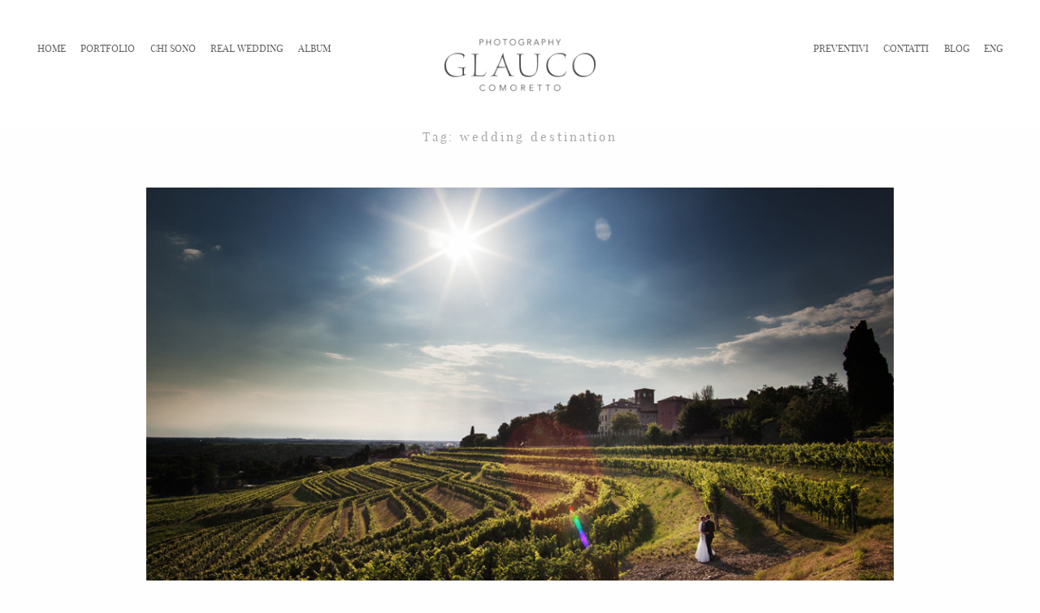

--- FILE ---
content_type: text/html; charset=UTF-8
request_url: https://www.gcomorettofotografo.com/tag/wedding-destination/
body_size: 21013
content:
<!DOCTYPE html> <html lang="it-IT" class="layout-default"> <head> <meta charset="UTF-8"/> <meta http-equiv="X-UA-Compatible" content="IE=edge"/> <meta name="viewport" content="width=device-width, user-scalable=no, initial-scale=1.0, maximum-scale=1.0, minimum-scale=1.0"> <link rel="alternate" type="application/rss+xml" title="Glauco Comoretto &#8211; fotografo per matrimonio RSS Feed" href="/feed/"/> <link rel="shortcut icon" href="/wp-content/uploads/2023/10/G.ico"/> <link rel="profile" href="http://gmpg.org/xfn/11"> <meta name='robots' content='index, follow, max-image-preview:large, max-snippet:-1, max-video-preview:-1'/> <style>img:is([sizes="auto" i], [sizes^="auto," i]) { contain-intrinsic-size: 3000px 1500px }</style> <script>
		(function(i,s,o,g,r,a,m){i['GoogleAnalyticsObject']=r;i[r]=i[r]||function(){
		(i[r].q=i[r].q||[]).push(arguments)},i[r].l=1*new Date();a=s.createElement(o),
		m=s.getElementsByTagName(o)[0];a.async=1;a.src=g;m.parentNode.insertBefore(a,m)
		})(window,document,'script','//www.google-analytics.com/analytics.js','ga');

		ga('create', {"cookieDomain":"auto","trackingId":"UA-39093846-1"} );
		ga('send', 'pageview');
		
	</script> <title>wedding destination - Glauco Comoretto - 1</title> <meta name="description" content="Tutti i post a tema Wedding Destination dal blog di Glauco Comoretto Wedding photographer in Veneto e Friuli."/> <link rel="canonical" href="https://www.gcomorettofotografo.com/tag/wedding-destination/"/> <meta property="og:locale" content="it_IT"/> <meta property="og:type" content="article"/> <meta property="og:title" content="wedding destination - Glauco Comoretto - 1"/> <meta property="og:description" content="Tutti i post a tema Wedding Destination dal blog di Glauco Comoretto Wedding photographer in Veneto e Friuli."/> <meta property="og:url" content="https://www.gcomorettofotografo.com/tag/wedding-destination/"/> <meta property="og:site_name" content="Glauco Comoretto - fotografo per matrimonio"/> <script type="application/ld+json" class="yoast-schema-graph">{"@context":"https://schema.org","@graph":[{"@type":"CollectionPage","@id":"https://www.gcomorettofotografo.com/tag/wedding-destination/","url":"https://www.gcomorettofotografo.com/tag/wedding-destination/","name":"wedding destination - Glauco Comoretto - 1","isPartOf":{"@id":"https://www.gcomorettofotografo.com/#website"},"primaryImageOfPage":{"@id":"https://www.gcomorettofotografo.com/tag/wedding-destination/#primaryimage"},"image":{"@id":"https://www.gcomorettofotografo.com/tag/wedding-destination/#primaryimage"},"thumbnailUrl":"https://www.gcomorettofotografo.com/wp-content/uploads/2015/12/Wedding_photographer_Italy1946.jpg","description":"Tutti i post a tema Wedding Destination dal blog di Glauco Comoretto Wedding photographer in Veneto e Friuli.","breadcrumb":{"@id":"https://www.gcomorettofotografo.com/tag/wedding-destination/#breadcrumb"},"inLanguage":"it-IT"},{"@type":"ImageObject","inLanguage":"it-IT","@id":"https://www.gcomorettofotografo.com/tag/wedding-destination/#primaryimage","url":"https://www.gcomorettofotografo.com/wp-content/uploads/2015/12/Wedding_photographer_Italy1946.jpg","contentUrl":"https://www.gcomorettofotografo.com/wp-content/uploads/2015/12/Wedding_photographer_Italy1946.jpg","width":960,"height":640,"caption":"Wedding_photographer_Italy1946"},{"@type":"BreadcrumbList","@id":"https://www.gcomorettofotografo.com/tag/wedding-destination/#breadcrumb","itemListElement":[{"@type":"ListItem","position":1,"name":"Home","item":"https://www.gcomorettofotografo.com/"},{"@type":"ListItem","position":2,"name":"wedding destination"}]},{"@type":"WebSite","@id":"https://www.gcomorettofotografo.com/#website","url":"https://www.gcomorettofotografo.com/","name":"Glauco Comoretto - fotografo per matrimonio","description":"fotografo matrimoni a Venezia","potentialAction":[{"@type":"SearchAction","target":{"@type":"EntryPoint","urlTemplate":"https://www.gcomorettofotografo.com/?s={search_term_string}"},"query-input":{"@type":"PropertyValueSpecification","valueRequired":true,"valueName":"search_term_string"}}],"inLanguage":"it-IT"}]}</script> <link rel="alternate" type="application/rss+xml" title="Glauco Comoretto - fotografo per matrimonio &raquo; Feed" href="/feed/"/> <link rel="alternate" type="application/rss+xml" title="Glauco Comoretto - fotografo per matrimonio &raquo; Feed dei commenti" href="/comments/feed/"/> <link rel="alternate" type="application/rss+xml" title="Glauco Comoretto - fotografo per matrimonio &raquo; wedding destination Feed del tag" href="feed/"/> <script type="text/javascript">
/* <![CDATA[ */
window._wpemojiSettings = {"baseUrl":"https:\/\/s.w.org\/images\/core\/emoji\/16.0.1\/72x72\/","ext":".png","svgUrl":"https:\/\/s.w.org\/images\/core\/emoji\/16.0.1\/svg\/","svgExt":".svg","source":{"concatemoji":"https:\/\/www.gcomorettofotografo.com\/wp-includes\/js\/wp-emoji-release.min.js"}};
/*! This file is auto-generated */
!function(s,n){var o,i,e;function c(e){try{var t={supportTests:e,timestamp:(new Date).valueOf()};sessionStorage.setItem(o,JSON.stringify(t))}catch(e){}}function p(e,t,n){e.clearRect(0,0,e.canvas.width,e.canvas.height),e.fillText(t,0,0);var t=new Uint32Array(e.getImageData(0,0,e.canvas.width,e.canvas.height).data),a=(e.clearRect(0,0,e.canvas.width,e.canvas.height),e.fillText(n,0,0),new Uint32Array(e.getImageData(0,0,e.canvas.width,e.canvas.height).data));return t.every(function(e,t){return e===a[t]})}function u(e,t){e.clearRect(0,0,e.canvas.width,e.canvas.height),e.fillText(t,0,0);for(var n=e.getImageData(16,16,1,1),a=0;a<n.data.length;a++)if(0!==n.data[a])return!1;return!0}function f(e,t,n,a){switch(t){case"flag":return n(e,"\ud83c\udff3\ufe0f\u200d\u26a7\ufe0f","\ud83c\udff3\ufe0f\u200b\u26a7\ufe0f")?!1:!n(e,"\ud83c\udde8\ud83c\uddf6","\ud83c\udde8\u200b\ud83c\uddf6")&&!n(e,"\ud83c\udff4\udb40\udc67\udb40\udc62\udb40\udc65\udb40\udc6e\udb40\udc67\udb40\udc7f","\ud83c\udff4\u200b\udb40\udc67\u200b\udb40\udc62\u200b\udb40\udc65\u200b\udb40\udc6e\u200b\udb40\udc67\u200b\udb40\udc7f");case"emoji":return!a(e,"\ud83e\udedf")}return!1}function g(e,t,n,a){var r="undefined"!=typeof WorkerGlobalScope&&self instanceof WorkerGlobalScope?new OffscreenCanvas(300,150):s.createElement("canvas"),o=r.getContext("2d",{willReadFrequently:!0}),i=(o.textBaseline="top",o.font="600 32px Arial",{});return e.forEach(function(e){i[e]=t(o,e,n,a)}),i}function t(e){var t=s.createElement("script");t.src=e,t.defer=!0,s.head.appendChild(t)}"undefined"!=typeof Promise&&(o="wpEmojiSettingsSupports",i=["flag","emoji"],n.supports={everything:!0,everythingExceptFlag:!0},e=new Promise(function(e){s.addEventListener("DOMContentLoaded",e,{once:!0})}),new Promise(function(t){var n=function(){try{var e=JSON.parse(sessionStorage.getItem(o));if("object"==typeof e&&"number"==typeof e.timestamp&&(new Date).valueOf()<e.timestamp+604800&&"object"==typeof e.supportTests)return e.supportTests}catch(e){}return null}();if(!n){if("undefined"!=typeof Worker&&"undefined"!=typeof OffscreenCanvas&&"undefined"!=typeof URL&&URL.createObjectURL&&"undefined"!=typeof Blob)try{var e="postMessage("+g.toString()+"("+[JSON.stringify(i),f.toString(),p.toString(),u.toString()].join(",")+"));",a=new Blob([e],{type:"text/javascript"}),r=new Worker(URL.createObjectURL(a),{name:"wpTestEmojiSupports"});return void(r.onmessage=function(e){c(n=e.data),r.terminate(),t(n)})}catch(e){}c(n=g(i,f,p,u))}t(n)}).then(function(e){for(var t in e)n.supports[t]=e[t],n.supports.everything=n.supports.everything&&n.supports[t],"flag"!==t&&(n.supports.everythingExceptFlag=n.supports.everythingExceptFlag&&n.supports[t]);n.supports.everythingExceptFlag=n.supports.everythingExceptFlag&&!n.supports.flag,n.DOMReady=!1,n.readyCallback=function(){n.DOMReady=!0}}).then(function(){return e}).then(function(){var e;n.supports.everything||(n.readyCallback(),(e=n.source||{}).concatemoji?t(e.concatemoji):e.wpemoji&&e.twemoji&&(t(e.twemoji),t(e.wpemoji)))}))}((window,document),window._wpemojiSettings);
/* ]]> */
</script> <link rel='stylesheet' id='sbi_styles-css' href="/wp-content/plugins/instagram-feed/css/sbi-styles.min.css" type='text/css' media='all'/> <style id='wp-emoji-styles-inline-css' type='text/css'> img.wp-smiley, img.emoji { display: inline !important; border: none !important; box-shadow: none !important; height: 1em !important; width: 1em !important; margin: 0 0.07em !important; vertical-align: -0.1em !important; background: none !important; padding: 0 !important; } </style> <link rel='stylesheet' id='wp-block-library-css' href="/wp-includes/css/dist/block-library/style.min.css" type='text/css' media='all'/> <style id='classic-theme-styles-inline-css' type='text/css'> /*! This file is auto-generated */ .wp-block-button__link{color:#fff;background-color:#32373c;border-radius:9999px;box-shadow:none;text-decoration:none;padding:calc(.667em + 2px) calc(1.333em + 2px);font-size:1.125em}.wp-block-file__button{background:#32373c;color:#fff;text-decoration:none} </style> <style id='joinchat-button-style-inline-css' type='text/css'> .wp-block-joinchat-button{border:none!important;text-align:center}.wp-block-joinchat-button figure{display:table;margin:0 auto;padding:0}.wp-block-joinchat-button figcaption{font:normal normal 400 .6em/2em var(--wp--preset--font-family--system-font,sans-serif);margin:0;padding:0}.wp-block-joinchat-button .joinchat-button__qr{background-color:#fff;border:6px solid #25d366;border-radius:30px;box-sizing:content-box;display:block;height:200px;margin:auto;overflow:hidden;padding:10px;width:200px}.wp-block-joinchat-button .joinchat-button__qr canvas,.wp-block-joinchat-button .joinchat-button__qr img{display:block;margin:auto}.wp-block-joinchat-button .joinchat-button__link{align-items:center;background-color:#25d366;border:6px solid #25d366;border-radius:30px;display:inline-flex;flex-flow:row nowrap;justify-content:center;line-height:1.25em;margin:0 auto;text-decoration:none}.wp-block-joinchat-button .joinchat-button__link:before{background:transparent var(--joinchat-ico) no-repeat center;background-size:100%;content:"";display:block;height:1.5em;margin:-.75em .75em -.75em 0;width:1.5em}.wp-block-joinchat-button figure+.joinchat-button__link{margin-top:10px}@media (orientation:landscape)and (min-height:481px),(orientation:portrait)and (min-width:481px){.wp-block-joinchat-button.joinchat-button--qr-only figure+.joinchat-button__link{display:none}}@media (max-width:480px),(orientation:landscape)and (max-height:480px){.wp-block-joinchat-button figure{display:none}} </style> <style id='global-styles-inline-css' type='text/css'> :root{--wp--preset--aspect-ratio--square: 1;--wp--preset--aspect-ratio--4-3: 4/3;--wp--preset--aspect-ratio--3-4: 3/4;--wp--preset--aspect-ratio--3-2: 3/2;--wp--preset--aspect-ratio--2-3: 2/3;--wp--preset--aspect-ratio--16-9: 16/9;--wp--preset--aspect-ratio--9-16: 9/16;--wp--preset--color--black: #000000;--wp--preset--color--cyan-bluish-gray: #abb8c3;--wp--preset--color--white: #ffffff;--wp--preset--color--pale-pink: #f78da7;--wp--preset--color--vivid-red: #cf2e2e;--wp--preset--color--luminous-vivid-orange: #ff6900;--wp--preset--color--luminous-vivid-amber: #fcb900;--wp--preset--color--light-green-cyan: #7bdcb5;--wp--preset--color--vivid-green-cyan: #00d084;--wp--preset--color--pale-cyan-blue: #8ed1fc;--wp--preset--color--vivid-cyan-blue: #0693e3;--wp--preset--color--vivid-purple: #9b51e0;--wp--preset--gradient--vivid-cyan-blue-to-vivid-purple: linear-gradient(135deg,rgba(6,147,227,1) 0%,rgb(155,81,224) 100%);--wp--preset--gradient--light-green-cyan-to-vivid-green-cyan: linear-gradient(135deg,rgb(122,220,180) 0%,rgb(0,208,130) 100%);--wp--preset--gradient--luminous-vivid-amber-to-luminous-vivid-orange: linear-gradient(135deg,rgba(252,185,0,1) 0%,rgba(255,105,0,1) 100%);--wp--preset--gradient--luminous-vivid-orange-to-vivid-red: linear-gradient(135deg,rgba(255,105,0,1) 0%,rgb(207,46,46) 100%);--wp--preset--gradient--very-light-gray-to-cyan-bluish-gray: linear-gradient(135deg,rgb(238,238,238) 0%,rgb(169,184,195) 100%);--wp--preset--gradient--cool-to-warm-spectrum: linear-gradient(135deg,rgb(74,234,220) 0%,rgb(151,120,209) 20%,rgb(207,42,186) 40%,rgb(238,44,130) 60%,rgb(251,105,98) 80%,rgb(254,248,76) 100%);--wp--preset--gradient--blush-light-purple: linear-gradient(135deg,rgb(255,206,236) 0%,rgb(152,150,240) 100%);--wp--preset--gradient--blush-bordeaux: linear-gradient(135deg,rgb(254,205,165) 0%,rgb(254,45,45) 50%,rgb(107,0,62) 100%);--wp--preset--gradient--luminous-dusk: linear-gradient(135deg,rgb(255,203,112) 0%,rgb(199,81,192) 50%,rgb(65,88,208) 100%);--wp--preset--gradient--pale-ocean: linear-gradient(135deg,rgb(255,245,203) 0%,rgb(182,227,212) 50%,rgb(51,167,181) 100%);--wp--preset--gradient--electric-grass: linear-gradient(135deg,rgb(202,248,128) 0%,rgb(113,206,126) 100%);--wp--preset--gradient--midnight: linear-gradient(135deg,rgb(2,3,129) 0%,rgb(40,116,252) 100%);--wp--preset--font-size--small: 13px;--wp--preset--font-size--medium: 20px;--wp--preset--font-size--large: 36px;--wp--preset--font-size--x-large: 42px;--wp--preset--spacing--20: 0.44rem;--wp--preset--spacing--30: 0.67rem;--wp--preset--spacing--40: 1rem;--wp--preset--spacing--50: 1.5rem;--wp--preset--spacing--60: 2.25rem;--wp--preset--spacing--70: 3.38rem;--wp--preset--spacing--80: 5.06rem;--wp--preset--shadow--natural: 6px 6px 9px rgba(0, 0, 0, 0.2);--wp--preset--shadow--deep: 12px 12px 50px rgba(0, 0, 0, 0.4);--wp--preset--shadow--sharp: 6px 6px 0px rgba(0, 0, 0, 0.2);--wp--preset--shadow--outlined: 6px 6px 0px -3px rgba(255, 255, 255, 1), 6px 6px rgba(0, 0, 0, 1);--wp--preset--shadow--crisp: 6px 6px 0px rgba(0, 0, 0, 1);}:where(.is-layout-flex){gap: 0.5em;}:where(.is-layout-grid){gap: 0.5em;}body .is-layout-flex{display: flex;}.is-layout-flex{flex-wrap: wrap;align-items: center;}.is-layout-flex > :is(*, div){margin: 0;}body .is-layout-grid{display: grid;}.is-layout-grid > :is(*, div){margin: 0;}:where(.wp-block-columns.is-layout-flex){gap: 2em;}:where(.wp-block-columns.is-layout-grid){gap: 2em;}:where(.wp-block-post-template.is-layout-flex){gap: 1.25em;}:where(.wp-block-post-template.is-layout-grid){gap: 1.25em;}.has-black-color{color: var(--wp--preset--color--black) !important;}.has-cyan-bluish-gray-color{color: var(--wp--preset--color--cyan-bluish-gray) !important;}.has-white-color{color: var(--wp--preset--color--white) !important;}.has-pale-pink-color{color: var(--wp--preset--color--pale-pink) !important;}.has-vivid-red-color{color: var(--wp--preset--color--vivid-red) !important;}.has-luminous-vivid-orange-color{color: var(--wp--preset--color--luminous-vivid-orange) !important;}.has-luminous-vivid-amber-color{color: var(--wp--preset--color--luminous-vivid-amber) !important;}.has-light-green-cyan-color{color: var(--wp--preset--color--light-green-cyan) !important;}.has-vivid-green-cyan-color{color: var(--wp--preset--color--vivid-green-cyan) !important;}.has-pale-cyan-blue-color{color: var(--wp--preset--color--pale-cyan-blue) !important;}.has-vivid-cyan-blue-color{color: var(--wp--preset--color--vivid-cyan-blue) !important;}.has-vivid-purple-color{color: var(--wp--preset--color--vivid-purple) !important;}.has-black-background-color{background-color: var(--wp--preset--color--black) !important;}.has-cyan-bluish-gray-background-color{background-color: var(--wp--preset--color--cyan-bluish-gray) !important;}.has-white-background-color{background-color: var(--wp--preset--color--white) !important;}.has-pale-pink-background-color{background-color: var(--wp--preset--color--pale-pink) !important;}.has-vivid-red-background-color{background-color: var(--wp--preset--color--vivid-red) !important;}.has-luminous-vivid-orange-background-color{background-color: var(--wp--preset--color--luminous-vivid-orange) !important;}.has-luminous-vivid-amber-background-color{background-color: var(--wp--preset--color--luminous-vivid-amber) !important;}.has-light-green-cyan-background-color{background-color: var(--wp--preset--color--light-green-cyan) !important;}.has-vivid-green-cyan-background-color{background-color: var(--wp--preset--color--vivid-green-cyan) !important;}.has-pale-cyan-blue-background-color{background-color: var(--wp--preset--color--pale-cyan-blue) !important;}.has-vivid-cyan-blue-background-color{background-color: var(--wp--preset--color--vivid-cyan-blue) !important;}.has-vivid-purple-background-color{background-color: var(--wp--preset--color--vivid-purple) !important;}.has-black-border-color{border-color: var(--wp--preset--color--black) !important;}.has-cyan-bluish-gray-border-color{border-color: var(--wp--preset--color--cyan-bluish-gray) !important;}.has-white-border-color{border-color: var(--wp--preset--color--white) !important;}.has-pale-pink-border-color{border-color: var(--wp--preset--color--pale-pink) !important;}.has-vivid-red-border-color{border-color: var(--wp--preset--color--vivid-red) !important;}.has-luminous-vivid-orange-border-color{border-color: var(--wp--preset--color--luminous-vivid-orange) !important;}.has-luminous-vivid-amber-border-color{border-color: var(--wp--preset--color--luminous-vivid-amber) !important;}.has-light-green-cyan-border-color{border-color: var(--wp--preset--color--light-green-cyan) !important;}.has-vivid-green-cyan-border-color{border-color: var(--wp--preset--color--vivid-green-cyan) !important;}.has-pale-cyan-blue-border-color{border-color: var(--wp--preset--color--pale-cyan-blue) !important;}.has-vivid-cyan-blue-border-color{border-color: var(--wp--preset--color--vivid-cyan-blue) !important;}.has-vivid-purple-border-color{border-color: var(--wp--preset--color--vivid-purple) !important;}.has-vivid-cyan-blue-to-vivid-purple-gradient-background{background: var(--wp--preset--gradient--vivid-cyan-blue-to-vivid-purple) !important;}.has-light-green-cyan-to-vivid-green-cyan-gradient-background{background: var(--wp--preset--gradient--light-green-cyan-to-vivid-green-cyan) !important;}.has-luminous-vivid-amber-to-luminous-vivid-orange-gradient-background{background: var(--wp--preset--gradient--luminous-vivid-amber-to-luminous-vivid-orange) !important;}.has-luminous-vivid-orange-to-vivid-red-gradient-background{background: var(--wp--preset--gradient--luminous-vivid-orange-to-vivid-red) !important;}.has-very-light-gray-to-cyan-bluish-gray-gradient-background{background: var(--wp--preset--gradient--very-light-gray-to-cyan-bluish-gray) !important;}.has-cool-to-warm-spectrum-gradient-background{background: var(--wp--preset--gradient--cool-to-warm-spectrum) !important;}.has-blush-light-purple-gradient-background{background: var(--wp--preset--gradient--blush-light-purple) !important;}.has-blush-bordeaux-gradient-background{background: var(--wp--preset--gradient--blush-bordeaux) !important;}.has-luminous-dusk-gradient-background{background: var(--wp--preset--gradient--luminous-dusk) !important;}.has-pale-ocean-gradient-background{background: var(--wp--preset--gradient--pale-ocean) !important;}.has-electric-grass-gradient-background{background: var(--wp--preset--gradient--electric-grass) !important;}.has-midnight-gradient-background{background: var(--wp--preset--gradient--midnight) !important;}.has-small-font-size{font-size: var(--wp--preset--font-size--small) !important;}.has-medium-font-size{font-size: var(--wp--preset--font-size--medium) !important;}.has-large-font-size{font-size: var(--wp--preset--font-size--large) !important;}.has-x-large-font-size{font-size: var(--wp--preset--font-size--x-large) !important;} :where(.wp-block-post-template.is-layout-flex){gap: 1.25em;}:where(.wp-block-post-template.is-layout-grid){gap: 1.25em;} :where(.wp-block-columns.is-layout-flex){gap: 2em;}:where(.wp-block-columns.is-layout-grid){gap: 2em;} :root :where(.wp-block-pullquote){font-size: 1.5em;line-height: 1.6;} </style> <link rel='stylesheet' id='contact-form-7-css' href="/wp-content/plugins/contact-form-7/includes/css/styles.css" type='text/css' media='all'/> <link rel='stylesheet' id='jquery_ui_styles-css' href="/wp-content/plugins/flo-forms/public/vendor/jquery-ui-flo/jquery-ui.min.css" type='text/css' media='all'/> <link rel='stylesheet' id='flo-forms-public-css' href="/wp-content/plugins/flo-forms/public/css/flo-forms-public.min.css" type='text/css' media='all'/> <link rel='stylesheet' id='niche-frame-css' href="/wp-content/plugins/primary-addon-for-elementor/assets/css/niche-frame.css" type='text/css' media='all'/> <link rel='stylesheet' id='font-awesome-css' href="/wp-content/plugins/elementor/assets/lib/font-awesome/css/font-awesome.min.css" type='text/css' media='all'/> <link rel='stylesheet' id='animate-css' href="/wp-content/plugins/primary-addon-for-elementor/assets/css/animate.min.css" type='text/css' media='all'/> <link rel='stylesheet' id='themify-icons-css' href="/wp-content/plugins/primary-addon-for-elementor/assets/css/themify-icons.min.css" type='text/css' media='all'/> <link rel='stylesheet' id='linea-css' href="/wp-content/plugins/primary-addon-for-elementor/assets/css/linea.min.css" type='text/css' media='all'/> <link rel='stylesheet' id='hover-css' href="/wp-content/plugins/primary-addon-for-elementor/assets/css/hover-min.css" type='text/css' media='all'/> <link rel='stylesheet' id='icofont-css' href="/wp-content/plugins/primary-addon-for-elementor/assets/css/icofont.min.css" type='text/css' media='all'/> <link rel='stylesheet' id='magnific-popup-css' href="/wp-content/plugins/primary-addon-for-elementor/assets/css/magnific-popup.min.css" type='text/css' media='all'/> <link rel='stylesheet' id='flickity-css' href="/wp-content/plugins/primary-addon-for-elementor/assets/css/flickity.min.css" type='text/css' media='all'/> <link rel='stylesheet' id='owl-carousel-css' href="/wp-content/plugins/primary-addon-for-elementor/assets/css/owl.carousel.min.css" type='text/css' media='all'/> <link rel='stylesheet' id='juxtapose-css' href="/wp-content/plugins/primary-addon-for-elementor/assets/css/juxtapose.css" type='text/css' media='all'/> <link rel='stylesheet' id='prim-styles-css' href="/wp-content/plugins/primary-addon-for-elementor/assets/css/styles.css" type='text/css' media='all'/> <link rel='stylesheet' id='prim-responsive-css' href="/wp-content/plugins/primary-addon-for-elementor/assets/css/responsive.css" type='text/css' media='all'/> <link rel='stylesheet' id='column-styles-css' href="/wp-content/plugins/wens-responsive-column-layout-shortcodes/assets/css/style.css" type='text/css' media='all'/> <link rel='stylesheet' id='core-icons-css' href="/wp-content/themes/cube/public/fonts/fontello/css/flo-core-icons.css" type='text/css' media='all'/> <link rel='stylesheet' id='vendor-css-css' href="/wp-content/themes/cube/theme-files/public/css/vendor.css" type='text/css' media='all'/> <link rel='stylesheet' id='default_stylesheet-css' href="/wp-content/themes/cube/style.css" type='text/css' media='all'/> <link rel='stylesheet' id='theme-css-css' href="/wp-content/themes/cube/theme-files/public/css/style.min.css" type='text/css' media='all'/> <style id='theme-css-inline-css' type='text/css'> @font-face {font-family: "Playfair Display Regular"; src: url('https://www.gcomorettofotografo.com/wp-content/themes/cube/theme-files/public/fonts/default/PlayfairDisplay-Regular.woff') format('woff'),url('https://www.gcomorettofotografo.com/wp-content/themes/cube/theme-files/public/fonts/default/PlayfairDisplay-Regular.ttf') format('truetype');font-display: swap;}.archive .page-title, .search .page-title { font-family: Playfair Display Regular;font-size: 1rem;letter-spacing: 0.2em;word-spacing: 0em;line-height: 1.2em;color: #a8a8a8;text-transform: none;font-weight: normal;}.flo-post-title-wrap__category { font-family: Playfair Display Regular;font-size: 1rem;letter-spacing: 0.2em;word-spacing: 0em;line-height: 1.2em;color: #a8a8a8;text-transform: none;font-weight: normal;}.flo-post-title-wrap__date { font-family: Playfair Display Regular;font-size: 0.8125rem;letter-spacing: 0em;word-spacing: 0em;line-height: 2.33em;color: #a8a8a8;text-transform: none;font-weight: normal;}.flo-post-title-wrap__excerpt { font-family: Playfair Display Regular;font-size: 0.9375rem;letter-spacing: 0.22em;word-spacing: 0em;line-height: 1.7em;color: #666666;text-transform: none;font-weight: normal;}.flo-special-block__related-block-title { font-family: Playfair Display Regular;font-size: 0.75rem;letter-spacing: 0.25em;word-spacing: 0em;line-height: 1.45em;color: #181818;text-transform: none;font-weight: normal;}.flo-special-block__related-posts-item { font-family: Playfair Display Regular;font-size: 0.8125rem;letter-spacing: 0em;word-spacing: 0em;line-height: 2.33em;color: #a8a8a8;text-transform: none;font-weight: normal;}.flo-special-block__text { font-family: Playfair Display Regular;font-size: 0.625rem;letter-spacing: 0em;word-spacing: 0em;line-height: 2em;color: #a8a8a8;text-transform: none;font-weight: normal;}.flo-post-bottom-wrap__tags { font-family: Playfair Display Regular;font-size: 0.8125rem;letter-spacing: 0em;word-spacing: 0em;line-height: 2.33em;color: #a8a8a8;text-transform: none;font-weight: normal;}.flo-post-title-wrap__title { font-family: Playfair Display Regular;font-size: 0.9375rem;letter-spacing: 0.22em;word-spacing: 0em;line-height: 1.7em;color: #666666;text-transform: none;font-weight: normal;}.flo-post-bottom-wrap__share-label { font-family: Playfair Display Regular;font-size: 0.8125rem;letter-spacing: 0em;word-spacing: 0em;line-height: 2.33em;color: #a8a8a8;text-transform: none;font-weight: normal;}input[type='submit'], .flo-btn, .flo-card-4__open-post, .button, .woocommerce .product .woocommerce-tabs a { font-family: Playfair Display Regular;font-size: 0.75rem;letter-spacing: 0.25em;word-spacing: 0em;line-height: 1.45em;color: #181818;text-transform: none;font-weight: normal;}.comment-meta { font-family: Playfair Display Regular;font-size: 0.5625rem;letter-spacing: 0.3em;word-spacing: 0em;line-height: 2em;color: #181818;text-transform: none;font-weight: normal;}.comment-author { font-family: Playfair Display Regular;font-size: 0.875rem;letter-spacing: 0em;word-spacing: 0em;line-height: 1.2em;color: #181818;text-transform: none;font-weight: normal;}.comment .reply { font-family: Playfair Display Regular;font-size: 0.8125rem;letter-spacing: 0em;word-spacing: 0em;line-height: 2.33em;color: #a8a8a8;text-transform: none;font-weight: normal;}.comment-content { font-family: Playfair Display Regular;font-size: 0.8125rem;letter-spacing: 0em;word-spacing: 0em;line-height: 2.33em;color: #a8a8a8;text-transform: none;font-weight: normal;}.flo-comment-form__field-label { font-family: Playfair Display Regular;font-size: 0.8125rem;letter-spacing: 0em;word-spacing: 0em;line-height: 2.33em;color: #a8a8a8;text-transform: none;font-weight: normal;}.flo-comment-form__title { font-family: Playfair Display Regular;font-size: 0.9375rem;letter-spacing: 0.22em;word-spacing: 0em;line-height: 1.7em;color: #666666;text-transform: none;font-weight: normal;}.comments-block__title { font-family: Playfair Display Regular;font-size: 0.9375rem;letter-spacing: 0.22em;word-spacing: 0em;line-height: 1.7em;color: #666666;text-transform: none;font-weight: normal;}.flo-footer__contact-block .flo-footer__contact-block-email, .flo-footer__contact-block .flo-footer__contact-block-phone { font-family: Playfair Display Regular;font-size: 0.5625rem;letter-spacing: 0.2em;word-spacing: 0em;line-height: 1.2em;color: #181818;text-transform: none;font-weight: normal;}.flo-footer__contact-block-message { font-family: Playfair Display Regular;font-size: 0.625rem;letter-spacing: 0.2em;word-spacing: 0em;line-height: 1.2em;color: #181818;text-transform: none;font-weight: normal;}.flo-footer__addons-copyright { font-family: Playfair Display Regular;font-size: 0.75rem;letter-spacing: 0em;word-spacing: 0em;line-height: 1.2em;color: #181818;text-transform: none;font-weight: normal;}.flo-footer__logo { font-family: Playfair Display Regular;font-size: 0.9375rem;letter-spacing: 0.22em;word-spacing: 0em;line-height: 1.7em;color: #666666;text-transform: none;font-weight: normal;}.flo-footer__menu ul li a { font-family: Playfair Display Regular;font-size: 0.875rem;letter-spacing: 0em;word-spacing: 0em;line-height: 1.2em;color: #181818;text-transform: none;font-weight: normal;}.flo-footer__menu > div > ul > li > a { font-family: Playfair Display Regular;font-size: 0.8125rem;letter-spacing: 0em;word-spacing: 0em;line-height: 2.33em;color: #a8a8a8;text-transform: none;font-weight: normal;}.flo-header__menu .menu-item ul a { font-family: Playfair Display Regular;font-size: 0.8125rem;letter-spacing: 0em;word-spacing: 0em;line-height: 2.33em;color: #a8a8a8;text-transform: none;font-weight: normal;}.flo-header__menu .menu-item a { font-family: Playfair Display Regular;font-size: 0.8125rem;letter-spacing: 0em;word-spacing: 0em;line-height: 2.33em;color: #a8a8a8;text-transform: none;font-weight: normal;}.flo-pagination__items { font-family: Playfair Display Regular;font-size: 0.8125rem;letter-spacing: 0em;word-spacing: 0em;line-height: 2.33em;color: #a8a8a8;text-transform: none;font-weight: normal;}.flo-mobile-menu__menu > ul > li > a { font-family: Playfair Display Regular;font-size: 0.75rem;letter-spacing: 0.25em;word-spacing: 0em;line-height: 1.45em;color: #181818;text-transform: none;font-weight: normal;}.flo-mobile-menu__menu li ul a { font-family: Playfair Display Regular;font-size: 0.5625rem;letter-spacing: 0.3em;word-spacing: 0em;line-height: 2em;color: #181818;text-transform: none;font-weight: normal;}.flo-next-post__post-title { font-family: Playfair Display Regular;font-size: 1rem;letter-spacing: 0.2em;word-spacing: 0em;line-height: 1.2em;color: #a8a8a8;text-transform: none;font-weight: normal;}.flo-next-post__title { font-family: Playfair Display Regular;font-size: 1.875rem;letter-spacing: 0em;word-spacing: 0em;line-height: 1.2em;color: #181818;text-transform: none;font-weight: normal;}.flo-header-section--layout-page-title .flo-page-hero__slide-category, .flo-portfolio-post__subtitle { font-family: Playfair Display Regular;font-size: 1.875rem;letter-spacing: 0em;word-spacing: 0em;line-height: 1.2em;color: #181818;text-transform: none;font-weight: normal;}.flo-header-section--layout-page-title .flo-page-hero__slide-description, .flo-post-title-wrap__excerpt { font-family: Playfair Display Regular;font-size: 0.875rem;letter-spacing: 0em;word-spacing: 0em;line-height: 1.2em;color: #181818;text-transform: none;font-weight: normal;}.flo-header-section--layout-page-title .flo-page-hero__slide-title, .flo-portfolio-post__title { font-family: Playfair Display Regular;font-size: 0.9375rem;letter-spacing: 0.22em;word-spacing: 0em;line-height: 1.7em;color: #666666;text-transform: none;font-weight: normal;}.flo-post blockquote, .flo-post blockquote p { font-family: Playfair Display Regular;font-size: 0.625rem;letter-spacing: 0em;word-spacing: 0em;line-height: 2em;color: #a8a8a8;text-transform: none;font-weight: normal;}.flo-post h1, .woocommerce h1 { font-family: Playfair Display Regular;font-size: 2.9375rem;letter-spacing: 0.2em;word-spacing: 0em;line-height: 1.2em;color: #181818;text-transform: none;font-weight: normal;}.flo-post h2, .woocommerce h2 { font-family: Playfair Display Regular;font-size: 0.875rem;letter-spacing: 0.2em;word-spacing: 0em;line-height: 1.2em;color: #181818;text-transform: none;font-weight: normal;}.flo-post h3, .woocommerce h3 { font-family: Playfair Display Regular;font-size: 1.25rem;letter-spacing: 0.2em;word-spacing: 0em;line-height: 1.2em;color: #181818;text-transform: none;font-weight: normal;}.flo-post h4, .woocommerce h4 { font-family: Playfair Display Regular;font-size: 1.4375rem;letter-spacing: 0.2em;word-spacing: 0em;line-height: 1.2em;color: #181818;text-transform: none;font-weight: normal;}.flo-post h5 { font-family: Playfair Display Regular;font-size: 0.625rem;letter-spacing: 0.2em;word-spacing: 0em;line-height: 1.2em;color: #181818;text-transform: none;font-weight: normal;}.flo-post h6 { font-family: Playfair Display Regular;font-size: 0.5625rem;letter-spacing: 0.2em;word-spacing: 0em;line-height: 1.2em;color: #181818;text-transform: none;font-weight: normal;}.flo-post, .flo-post p, .woocommerce .product { font-family: Playfair Display Regular;font-size: 0.625rem;letter-spacing: 0em;word-spacing: 0em;line-height: 2em;color: #a8a8a8;text-transform: none;font-weight: normal;}.flo-post a, .flo-post p a, .woocommerce .product a { font-family: Playfair Display Regular;font-size: 0.625rem;letter-spacing: 0em;word-spacing: 0em;line-height: 2em;color: #a8a8a8;text-transform: none;font-weight: normal;}input[type]:not([type="submit"]), textarea, form label, form select { font-family: Playfair Display Regular;font-size: 0.625rem;letter-spacing: 0em;word-spacing: 0em;line-height: 2em;color: #a8a8a8;text-transform: none;font-weight: normal;}.flo-related-items__item-title { font-family: Playfair Display Regular;font-size: 0.625rem;letter-spacing: 0.2em;word-spacing: 0em;line-height: 1.2em;color: #181818;text-transform: none;font-weight: normal;}.flo-footer-b__copyright-notice { font-family: Playfair Display Regular;font-size: 0.5625rem;letter-spacing: 0.3em;word-spacing: 0em;line-height: 2em;color: #181818;text-transform: none;font-weight: normal;}.flo-footer-b__back-to-top { font-family: Playfair Display Regular;font-size: 0.5625rem;letter-spacing: 0.3em;word-spacing: 0em;line-height: 2em;color: #181818;text-transform: none;font-weight: normal;}@media (max-width: 767px) { .archive .page-title, .search .page-title { font-size: 1rem;line-height: 1.2em;}.flo-post-title-wrap__category { font-size: 1rem;line-height: 1.2em;}.flo-post-title-wrap__date { font-size: 0.8125rem;line-height: 2.33em;}.flo-post-title-wrap__excerpt { font-size: 1.25rem;line-height: 1.7em;}.flo-special-block__related-block-title { font-size: 0.75rem;line-height: 1.45em;}.flo-special-block__related-posts-item { font-size: 0.8125rem;line-height: 2.33em;}.flo-special-block__text { font-size: 0.875rem;line-height: 2em;}.flo-post-bottom-wrap__tags { font-size: 0.8125rem;line-height: 2.33em;}.flo-post-title-wrap__title { font-size: 1.25rem;line-height: 1.7em;}.flo-post-bottom-wrap__share-label { font-size: 0.8125rem;line-height: 2.33em;}input[type='submit'], .flo-btn, .flo-card-4__open-post, .button, .woocommerce .product .woocommerce-tabs a { font-size: 0.75rem;line-height: 1.45em;}.comment-meta { font-size: 0.5625rem;line-height: 2em;}.comment-author { font-size: 0.875rem;line-height: 1.2em;}.comment .reply { font-size: 0.8125rem;line-height: 2.33em;}.comment-content { font-size: 0.8125rem;line-height: 2.33em;}.flo-comment-form__field-label { font-size: 0.8125rem;line-height: 2.33em;}.flo-comment-form__title { font-size: 1.25rem;line-height: 1.7em;}.comments-block__title { font-size: 1.25rem;line-height: 1.7em;}.flo-footer__contact-block .flo-footer__contact-block-email, .flo-footer__contact-block .flo-footer__contact-block-phone { font-size: 0.75rem;line-height: 1.2em;}.flo-footer__contact-block-message { font-size: 1.25rem;line-height: 1.2em;}.flo-footer__addons-copyright { font-size: 0.75rem;line-height: 1.2em;}.flo-footer__logo { font-size: 1.25rem;line-height: 1.7em;}.flo-footer__menu ul li a { font-size: 0.875rem;line-height: 1.2em;}.flo-footer__menu > div > ul > li > a { font-size: 0.8125rem;line-height: 2.33em;}.flo-header__menu .menu-item ul a { font-size: 0.8125rem;line-height: 2.33em;}.flo-header__menu .menu-item a { font-size: 0.8125rem;line-height: 2.33em;}.flo-pagination__items { font-size: 0.8125rem;line-height: 2.33em;}.flo-mobile-menu__menu > ul > li > a { font-size: 0.75rem;line-height: 1.45em;}.flo-mobile-menu__menu li ul a { font-size: 0.5625rem;line-height: 2em;}.flo-next-post__post-title { font-size: 1rem;line-height: 1.2em;}.flo-next-post__title { font-size: 1.875rem;line-height: 1.2em;}.flo-header-section--layout-page-title .flo-page-hero__slide-category, .flo-portfolio-post__subtitle { font-size: 1.875rem;line-height: 1.2em;}.flo-header-section--layout-page-title .flo-page-hero__slide-description, .flo-post-title-wrap__excerpt { font-size: 0.875rem;line-height: 1.2em;}.flo-header-section--layout-page-title .flo-page-hero__slide-title, .flo-portfolio-post__title { font-size: 1.25rem;line-height: 1.7em;}.flo-post blockquote, .flo-post blockquote p { font-size: 0.875rem;line-height: 2em;}.flo-post h1, .woocommerce h1 { font-size: 2.9375rem;line-height: 1.2em;}.flo-post h2, .woocommerce h2 { font-size: 2.25rem;line-height: 1.2em;}.flo-post h3, .woocommerce h3 { font-size: 1.75rem;line-height: 1.2em;}.flo-post h4, .woocommerce h4 { font-size: 1.4375rem;line-height: 1.2em;}.flo-post h5 { font-size: 1.25rem;line-height: 1.2em;}.flo-post h6 { font-size: 0.75rem;line-height: 1.2em;}.flo-post, .flo-post p, .woocommerce .product { font-size: 0.875rem;line-height: 2em;}.flo-post a, .flo-post p a, .woocommerce .product a { font-size: 0.875rem;line-height: 2em;}input[type]:not([type="submit"]), textarea, form label, form select { font-size: 0.875rem;line-height: 2em;}.flo-related-items__item-title { font-size: 1.25rem;line-height: 1.2em;}.flo-footer-b__copyright-notice { font-size: 0.5625rem;line-height: 2em;}.flo-footer-b__back-to-top { font-size: 0.5625rem;line-height: 2em;} } </style> <link rel='stylesheet' id='ekit-widget-styles-css' href="/wp-content/plugins/elementskit-lite/widgets/init/assets/css/widget-styles.css" type='text/css' media='all'/> <link rel='stylesheet' id='ekit-responsive-css' href="/wp-content/plugins/elementskit-lite/widgets/init/assets/css/responsive.css" type='text/css' media='all'/> <script type="text/javascript" src="https://www.gcomorettofotografo.com/wp-includes/js/jquery/jquery.min.js" id="jquery-core-js"></script> <script type="text/javascript" src="https://www.gcomorettofotografo.com/wp-includes/js/jquery/jquery-migrate.min.js" id="jquery-migrate-js"></script> <script type="text/javascript" src="https://www.gcomorettofotografo.com/wp-content/plugins/flo-forms/public/js/jquery.validate.min.js" id="flo-jquery-validate-js"></script> <script type="text/javascript" id="flo-forms-public-js-extra">
/* <![CDATA[ */
var formData = {"ajaxurl":"https:\/\/www.gcomorettofotografo.com\/wp-admin\/admin-ajax.php","date_format":"MM dd, yy"};
/* ]]> */
</script> <script type="text/javascript" src="https://www.gcomorettofotografo.com/wp-content/plugins/flo-forms/public/js/flo-forms-public.js" id="flo-forms-public-js"></script> <script type="text/javascript" src="https://www.gcomorettofotografo.com/wp-content/plugins/wp-seo-images/assets/js/admin.js" id="ajax-script-js"></script> <link rel="https://api.w.org/" href="/wp-json/"/><link rel="alternate" title="JSON" type="application/json" href="/wp-json/wp/v2/tags/100"/><link rel="EditURI" type="application/rsd+xml" title="RSD" href="/xmlrpc.php?rsd"/> <meta name="generator" content="WordPress 6.8.3"/> <meta name="generator" content="Elementor 3.34.0; features: e_font_icon_svg, additional_custom_breakpoints; settings: css_print_method-external, google_font-enabled, font_display-swap"> <script>
!function(f,b,e,v,n,t,s){if(f.fbq)return;n=f.fbq=function(){n.callMethod?
n.callMethod.apply(n,arguments):n.queue.push(arguments)};if(!f._fbq)f._fbq=n;
n.push=n;n.loaded=!0;n.version='2.0';n.queue=[];t=b.createElement(e);t.async=!0;
t.src=v;s=b.getElementsByTagName(e)[0];s.parentNode.insertBefore(t,s)}(window,
document,'script','https://connect.facebook.net/en_US/fbevents.js');
fbq('init', '1739424259657758', {}, {
    "agent": "wordpress-6.8.3-1.7.5"
});

fbq('track', 'PageView', {
    "source": "wordpress",
    "version": "6.8.3",
    "pluginVersion": "1.7.5"
});

<!-- Support AJAX add to cart -->
if(typeof jQuery != 'undefined') {
  jQuery(document).ready(function($){
    jQuery('body').on('added_to_cart', function(event) {

      // Ajax action.
      $.get('?wc-ajax=fb_inject_add_to_cart_event', function(data) {
        $('head').append(data);
      });

    });
  });
}
<!-- End Support AJAX add to cart -->

</script> <noscript> <img height="1" width="1" style="display:none" src="//www.facebook.com/tr?id=1739424259657758&ev=PageView&noscript=1"/> </noscript> <style> .e-con.e-parent:nth-of-type(n+4):not(.e-lazyloaded):not(.e-no-lazyload), .e-con.e-parent:nth-of-type(n+4):not(.e-lazyloaded):not(.e-no-lazyload) * { background-image: none !important; } @media screen and (max-height: 1024px) { .e-con.e-parent:nth-of-type(n+3):not(.e-lazyloaded):not(.e-no-lazyload), .e-con.e-parent:nth-of-type(n+3):not(.e-lazyloaded):not(.e-no-lazyload) * { background-image: none !important; } } @media screen and (max-height: 640px) { .e-con.e-parent:nth-of-type(n+2):not(.e-lazyloaded):not(.e-no-lazyload), .e-con.e-parent:nth-of-type(n+2):not(.e-lazyloaded):not(.e-no-lazyload) * { background-image: none !important; } } </style> <style type='text/css'> .flo-header-sticky-wrapper:not(.is-sticky) .flo-header, .flo-header:not(.is-sticky) .flo-header, .flo-header { background-color: #ffffff; } .flo-header-sticky-wrapper:not(.is-sticky) .flo-header, .flo-header-sticky-wrapper:not(.is-sticky) .flo-header .flo-header__logo, .flo-header-sticky-wrapper:not(.is-sticky) .flo-header input, .flo-header-sticky-wrapper:not(.is-sticky) .flo-header__menu > div > ul > .menu-item > a, header > .flo-header .flo-header__menu > div > ul > .menu-item > a, header > .flo-header .flo-header__top-wrap, header > .flo-header .flo-header__bottom-wrap, header > .flo-header .flo-header__logo, header > .flo-header input.flo-header__search-input { color: #60605e; } .flo-header-sticky-wrapper:not(.is-sticky) .flo-header input.flo-header__search-input, header > .flo-header input.flo-header__search-input { color: #60605e; border-color: #60605e; } .flo-header-section .flo-header-sticky-wrapper.is-sticky .flo-header, .flo-header-section > .flo-header.is-sticky .flo-header, .is-sticky .flo-header { background-color: rgba(249,249,249,1); } .flo-header-sticky-wrapper.is-sticky .flo-header, .flo-header-sticky-wrapper.is-sticky .flo-header .flo-header__logo, .flo-header-sticky-wrapper.is-sticky .flo-header__menu > div > ul > .menu-item > a, .flo-header-sticky-wrapper.is-sticky .flo-header__search-wrap, .flo-header-sticky-wrapper.is-sticky .flo-header__bottom-wrap { color: #666666; } .flo-header-sticky-wrapper.is-sticky .flo-header input.flo-header__search-input { color: #666666; border-color: #666666; } input[type='submit'], .flo-btn, .flo-card-4__open-post, .woocommerce button.button.alt, .woocommerce button.button.alt:hover, .woocommerce a.button.alt, .woocommerce a.button.alt:hover, .woocommerce input.button.alt, .woocommerce input.button.alt:hover, .woocommerce input.button, .woocommerce input.button:hover, .woocommerce button.button.alt.disabled, .woocommerce button.button.alt.disabled:hover { color: #FFFFFF; background-color: #212121; } .flo_sidebar { width: 25%; } @media (min-width: 768px) { .flo-special-block, .flo-post--content, .flo-grid-2__row { width: 62.5rem; } .flo-grid-2__row{ max-width: 62.5rem; } } .flo-post a img, .flo-post img, .flo-post img.alignleft, .flo-post img.alignright, .flo-post img.aligncenter, .wp-block-gallery .blocks-gallery-item figure { margin-bottom: 10px; } .page-content-wrap { max-width: 80%; } .press-page .page-content-wrap { width: 80%; } @media screen and (min-width: 768px) { .flo-portfolio-grid .column, .flo-portfolio-grid .column { margin-left: 0.625rem!important; margin-right: 0.625rem!important; } .flo-portfolio-grid .column.medium-3, .flo-portfolio-grid .medium-3.columns { width: calc(100% / 4 - 1.25rem)!important; } .flo-portfolio-grid .column.medium-6, .flo-portfolio-grid .medium-6.columns { width: calc(100% / 2 - 1.25rem)!important; } .flo-portfolio-grid .column.medium-4, .flo-portfolio-grid .medium-4.columns { width: calc(100% / 3 - 1.25rem)!important; } .flo-portfolio-grid .row { margin-left: -1.25rem!important; margin-right: -1.25rem!important; } } .flo-portfolio-grid .column, .flo-portfolio-grid .columns{ margin-bottom: 1.25rem; } .flo-portfolio-grid .row:last-of-type { margin-bottom: 1.25rem; } .flo-footer{ background-color: #ffffff } .flo-footer__content{ padding-top: 4.75rem; padding-bottom: 3.1875rem; } .flo-footer, .flo-footer__logo, .flo-footer__menu > div > ul > li > a, .flo-footer input[type]:not([type='submit']), .flo-footer button, .flo-footer__addons-copyright, .flo-footer__contact-block-message, .flo-footer__contact-block .flo-footer__contact-block-email, .flo-footer__contact-block .flo-footer__contact-block-phone { color: #a0a0a0!important; } @media screen and (min-width: 1025px) { .flo-header__logo { max-width: 15.875rem; } /* by default teach side has reserved 35%. If the logo is much smaller it makes sense to use more space for the menu.*/ .flo-header--menu-center .flo-header__menu-wrap{ width: calc( (100% - 15.875rem)/2 ); } .flo-header--menu-center .flo-header__menu-wrap--left .flo-header__menu > div > ul > li { margin-right: 1.25rem; } .flo-header--menu-center .flo-header__menu-wrap--right .flo-header__menu > div > ul > li { margin-left: 1.25rem; } .flo-featured-posts-block__img { height: 43.3625rem; } .medium-4 .flo-featured-posts-block__img{ height: 28.96390625rem; } .medium-3 .flo-featured-posts-block__img{ height: 21.707578125rem; } } @media screen and (min-width: 768px) and (max-width: 1024px) { .flo-header__logo { max-width: 14.625rem; } /* by default teach side has reserved 35%. If the logo is much smaller it makes sense to use more space for the menu.*/ .flo-header--menu-center .flo-header__menu-wrap{ width: calc( (100% - 14.625rem)/2 ); } } @media screen and (max-width: 767px) { .flo-header__logo { max-width: 13.75rem; } } </style> <style type="text/css" id="wp-custom-css"> .wpcf7-list-item-label { display:inline; float: right; } .p1 { font-size:13px; } .flo-post p { text-align: left; font-size: 1.09375rem; font-family: "Playfair Display",serif; line-height: 2.1875rem; margin-bottom: 1.1rem; } .flo-post a, .flo-post p a, .woocommerce .product a { font-size: 1.09375rem; font-family: "Playfair Display",serif; letter-spacing: 0em; word-spacing: 0em; line-height: 2em; color: #a89374; text-transform: none; font-weight: bold; } .flo-post h2, .woocommerce h2 { font-family: Lato Light; font-size: 2.00rem; letter-spacing: 0.1em; * word-spacing: 0em; line-height: 1.2em; color: #181818; text-transform: none; font-weight: bold; } </style> </head> <body class="archive tag tag-wedding-destination tag-100 wp-theme-cube has-sticky flo-tablet-appear-disabled flo-mobile-appear-disabled elementor-default elementor-kit-11305"> <noscript class='flo-core-style'> <style class='flo-core-style' media="screen">@media (min-width:768px){.flo-header__menu .menu-item ul{background-color:#000000}.flo-header__menu .menu-item ul a{color:#ffffff}}</style> </noscript> <noscript class='flo-core-style'> <style class='flo-core-style' media="screen"> .flo-mobile-menu, .flo-mobile-menu__search-wrap{background-color:#000000}.flo-mobile-menu__close, .flo-mobile-menu .flo-header-mobile__logo, .flo-mobile-menu .flo-social-links__link, .flo-mobile-menu__search-toggle, .flo-mobile-menu__search-input, .flo-mobile-menu__search-submit, .flo-mobile-menu__menu a, .flo-mobile-menu__menu-dropdown-toggle{color:#ffffff!important}.flo-mobile-menu__search-input{border-bottom-color:#ffffff!important}</style> </noscript> <div class="flo-mobile-menu"> <div class="flo-mobile-menu__top-wrap"> <a href="/" class="flo-header-mobile__logo"> <img class="flo-header-mobile__logo-image flo-header-mobile__logo-image--default" src="/wp-content/uploads/2023/10/Logo-Brioso_1-1-440x128.png" alt="Glauco Comoretto - fotografo per matrimonio"/> <img class="flo-header-mobile__logo-image flo-header-mobile__logo-image--light" src="/wp-content/uploads/2023/10/Logo-Brioso_2-440x128.png" alt="Glauco Comoretto - fotografo per matrimonio"/> </a> <div class="flo-mobile-menu__close flo-icon-close"></div> </div> <nav class="flo-mobile-menu__menu flo-mobile-menu__menu--style-collapsed"> <ul id="menu-main-menu" class="flo-mobile-menu__ul"><li id="menu-item-8301" class="menu-item menu-item-type-custom menu-item-object-custom menu-item-home menu-item-8301"><a href="/">HOME</a></li> <li id="menu-item-9114" class="menu-item menu-item-type-post_type menu-item-object-gallery menu-item-9114"><a href="/gallery/fotografo-matrimonio-venezia/">PORTFOLIO</a></li> <li id="menu-item-8324" class="menu-item menu-item-type-post_type menu-item-object-page menu-item-8324"><a href="/chi-sono">CHI SONO</a></li> <li id="menu-item-8300" class="menu-item menu-item-type-custom menu-item-object-custom menu-item-8300"><a href="/foto-matrimoni">REAL WEDDING</a></li> <li id="menu-item-8426" class="menu-item menu-item-type-post_type menu-item-object-gallery menu-item-8426"><a href="/gallery/album-e-cofanetti/">ALBUM</a></li> <li id="menu-item-8364" class="menu-item menu-item-type-custom menu-item-object-custom menu-item-8364"><a href="/fotografia-matrimonio/">PREVENTIVI</a></li> <li id="menu-item-8325" class="menu-item menu-item-type-post_type menu-item-object-page menu-item-8325"><a href="/contatti">CONTATTI</a></li> <li id="menu-item-8298" class="menu-item menu-item-type-custom menu-item-object-custom menu-item-8298"><a href="/blog-list/">BLOG</a></li> <li id="menu-item-9115" class="menu-item menu-item-type-custom menu-item-object-custom menu-item-9115"><a href="http://www.comoretto.co.uk/">ENG</a></li> </ul> </nav> <div class="flo-mobile-menu__search-wrap"> <form class="flo-mobile-menu__search-form" action="/" method="get"> <input type="text" name="s" placeholder="type here to search.." class="flo-mobile-menu__search-input"> <button type="submit" name="submit" class="flo-mobile-menu__search-submit"> <i class="flo-icon-search"></i> </button> </form> </div> <div class="flo-mobile-menu__bottom-wrap"> <div class="flo-mobile-menu__social-links"> <div class="flo-social-links"> <a href="//www.facebook.com/gcomoretto/" target="_blank" class="flo-icon-facebook flo-social-links__link"></a> <a href="//twitter.com/gcomorettofoto" target="_blank" class="flo-icon-twitter flo-social-links__link"></a> <a href="//www.instagram.com/glauco_comoretto/" target="_blank" class="flo-icon-instagram flo-social-links__link"></a> </div> </div> <div class="flo-mobile-menu__search-toggle"> <i class="flo-mobile-menu__search-toggle-icon-open flo-icon-search"></i> </div> </div> </div> <noscript class='flo-core-style'> <style class='flo-core-style' media="screen">@media (max-width:767px){.flo-header-mobile{background-color:#ffffff}.flo-header-mobile__logo{color:#60605e}.flo-header-mobile__logo img{max-width:13.75rem}.flo-header-mobile__menu-trigger{background-color:#f7f7f7;color:#a8a8a8}}</style> </noscript> <div class="flo-header-mobile sticky "> <a href="/" class="flo-header-mobile__logo"> <img class="flo-header-mobile__logo-image flo-header-mobile__logo-image--default" src="/wp-content/uploads/2023/10/Logo-Brioso_1-1-440x128.png" alt="Glauco Comoretto - fotografo per matrimonio"/> <img class="flo-header-mobile__logo-image flo-header-mobile__logo-image--light" src="/wp-content/uploads/2023/10/Logo-Brioso_2-440x128.png" alt="Glauco Comoretto - fotografo per matrimonio"/> </a> <nav class="flo-header-mobile__menu-trigger"> <span class="flo-icon-burger flo-header-mobile__menu-trigger-icon"></span> </nav> </div> <header> <div class="flo-header flo-header--menu-center"> <div class="flo-header__menu-donor"> <div class="menu-main-menu-container"><ul id="menu-main-menu-1" class="menu"><li class="menu-item menu-item-type-custom menu-item-object-custom menu-item-home menu-item-8301"><a href="/">HOME</a></li> <li class="menu-item menu-item-type-post_type menu-item-object-gallery menu-item-9114"><a href="/gallery/fotografo-matrimonio-venezia/">PORTFOLIO</a></li> <li class="menu-item menu-item-type-post_type menu-item-object-page menu-item-8324"><a href="/chi-sono">CHI SONO</a></li> <li class="menu-item menu-item-type-custom menu-item-object-custom menu-item-8300"><a href="/foto-matrimoni">REAL WEDDING</a></li> <li class="menu-item menu-item-type-post_type menu-item-object-gallery menu-item-8426"><a href="/gallery/album-e-cofanetti/">ALBUM</a></li> <li class="menu-item menu-item-type-custom menu-item-object-custom menu-item-8364"><a href="/fotografia-matrimonio/">PREVENTIVI</a></li> <li class="menu-item menu-item-type-post_type menu-item-object-page menu-item-8325"><a href="/contatti">CONTATTI</a></li> <li class="menu-item menu-item-type-custom menu-item-object-custom menu-item-8298"><a href="/blog-list/">BLOG</a></li> <li class="menu-item menu-item-type-custom menu-item-object-custom menu-item-9115"><a href="http://www.comoretto.co.uk/">ENG</a></li> </ul></div> </div> <div class="flo-header__menu-wrap flo-header__menu-wrap--left"> <div class="flo-header__top-wrap"> <nav class="flo-header__menu "> <div> <ul> </ul> </div> </nav> </div> </div> <a href="/" class="flo-header__logo"> <img class="flo-header__logo-image flo-header__logo-image--default" src="/wp-content/uploads/2023/10/Logo-Brioso_BLK-508x148.png" alt="Glauco Comoretto - fotografo per matrimonio"/> <img class="flo-header__logo-image flo-header__logo-image--sticky" src="/wp-content/uploads/2023/10/Logo-Brioso_BLK-508x148.png" alt="Glauco Comoretto - fotografo per matrimonio"/> <img class="flo-header__logo-image flo-header__logo-image--light" src="/wp-content/uploads/2023/10/Logo-Brioso_WHITE-508x148.png" alt="Glauco Comoretto - fotografo per matrimonio"/> </a> <div class="flo-header__menu-wrap flo-header__menu-wrap--right"> <div class="flo-header__top-wrap"> <nav class="flo-header__menu "> <div> <ul> </ul> </div> </nav> </div> <div class="flo-header__bottom-wrap"> </div> </div> </div> </header> <noscript class='flo-core-style'> <style class='flo-core-style' media="screen">@media (min-width:768px){body{padding:0rem 0.0625rem}.flo-header-section, .flo-page-hero .flo-page-hero__slide-content{height:calc(100vh - 0.0625rem)}}</style> </noscript> <main class="flo_page_wrap "> <div class="flo_page"> <div class="flo-page-head"> <h1 class="flo-page-head__title page-title">Tag: <span>wedding destination</span></h1> </div> <div class="flo-section flo-section--padding-small flo-section--journal-grid-section"> <article class="flo-section__content"> <div class="flo-grid-2"> <div class="flo-grid-2__row"> <div class="row"> <div class="column medium-12 small-12 to-appear"> <div class="flo-card-4"> <a href="/vi-sposaste-friuli-secondo-le-piu-importanti-istituzioni-turistiche/" class="hover-block"> <figure class="flo-card-4__img" style="background-image: url(https://www.gcomorettofotografo.com/wp-content/uploads/2015/12/Wedding_photographer_Italy1946.jpg)"> <img src="/wp-content/uploads/2015/12/Wedding_photographer_Italy1946.jpg" alt="Wedding_photographer_Italy1946"> </figure> </a> <div class="flo-card-4__text"> <div class="flo-card-4__category" style="font-family: Playfair Display Regular;font-size: 1.875rem;letter-spacing: 0em;word-spacing: 0em;line-height: 1.2em;color: #181818;text-transform: none;font-weight: normal;"> <a href="/blog/" rel="tag">Blog</a> </div> <h2 class="flo-card-4__title" style="font-family: Playfair Display Regular;font-size: 1rem;letter-spacing: 0.2em;word-spacing: 0em;line-height: 1.2em;color: #a8a8a8;text-transform: none;font-weight: normal;"> <a href="/vi-sposaste-friuli-secondo-le-piu-importanti-istituzioni-turistiche/" class="hover-block"> Se vi sposaste in Friuli… secondo le più importanti istituzioni turistiche. </a> </h2> <div class="flo-card-4__excerpt flo-post" style="font-family: Playfair Display Regular;font-size: 0.8125rem;letter-spacing: 0em;word-spacing: 0em;line-height: 2.33em;color: #a8a8a8;text-transform: none;font-weight: normal;"> <p>In questo post ho voluto riunire più spunti di riflessione tutti più o meno collegati alla attività di fotografo di matrimonio ad Udine. Negli ultimi mesi del 2015 il Friuli è diventato, quasi, da un momento all’altro un trending topic all’interno delle discussioni sulle nuove mete viaggio tutte da scoprire. Merito di testate giornalistiche ma&#8230;</p> </div> <a href="/vi-sposaste-friuli-secondo-le-piu-importanti-istituzioni-turistiche/" class="flo-card-4__open-post">Open</a> </div> </div> </div> <div class="column medium-12 small-12 to-appear"> <div class="flo-card-4"> <a href="/destination-wedding-gioia-per-fotografo/" class="hover-block"> <figure class="flo-card-4__img" style="background-image: url(https://www.gcomorettofotografo.com/wp-content/uploads/2013/07/ven017.jpg)"> <img src="/wp-content/uploads/2013/07/ven017.jpg" alt="ven017"> </figure> </a> <div class="flo-card-4__text"> <div class="flo-card-4__category" style="font-family: Playfair Display Regular;font-size: 1.875rem;letter-spacing: 0em;word-spacing: 0em;line-height: 1.2em;color: #181818;text-transform: none;font-weight: normal;"> <a href="/blog/news/" rel="tag">News</a> </div> <h2 class="flo-card-4__title" style="font-family: Playfair Display Regular;font-size: 1rem;letter-spacing: 0.2em;word-spacing: 0em;line-height: 1.2em;color: #a8a8a8;text-transform: none;font-weight: normal;"> <a href="/destination-wedding-gioia-per-fotografo/" class="hover-block"> Destination wedding: una gioia per il fotografo </a> </h2> <div class="flo-card-4__excerpt flo-post" style="font-family: Playfair Display Regular;font-size: 0.8125rem;letter-spacing: 0em;word-spacing: 0em;line-height: 2.33em;color: #a8a8a8;text-transform: none;font-weight: normal;"> <p>In questo blog abbiamo già parlato di destination wedding, quella particolare tendenza per cui sempre più coppie decidono di ambientare le loro nozze in Italia, piuttosto che nel paese di origine. Ma perché possiamo dire che questo fenomeno rappresenta una gioia per il fotografo del matrimonio?  I motivi sono  vari, ma vogliamo parlarvi dei più&#8230;</p> </div> <a href="/destination-wedding-gioia-per-fotografo/" class="flo-card-4__open-post">Open</a> </div> </div> </div> </div> </div> </div> </article> </div> </div> </main> <div class="flo-splash" data-animation="fade" style="background-color: #FFFFFF;"> <div class="flo-splash__content flo-splash__content--medium-up"> <a href="/" class="flo-header__logo"> <img class="flo-header__logo-image flo-header__logo-image--default" src="/wp-content/uploads/2023/10/Logo-Brioso_BLK-508x148.png" alt="Glauco Comoretto - fotografo per matrimonio"/> <img class="flo-header__logo-image flo-header__logo-image--sticky" src="/wp-content/uploads/2023/10/Logo-Brioso_BLK-508x148.png" alt="Glauco Comoretto - fotografo per matrimonio"/> <img class="flo-header__logo-image flo-header__logo-image--light" src="/wp-content/uploads/2023/10/Logo-Brioso_WHITE-508x148.png" alt="Glauco Comoretto - fotografo per matrimonio"/> </a> </div> <div class="flo-splash__content flo-splash__content--small-only"> <a href="/" class="flo-header-mobile__logo"> <img class="flo-header-mobile__logo-image flo-header-mobile__logo-image--default" src="/wp-content/uploads/2023/10/Logo-Brioso_1-1-440x128.png" alt="Glauco Comoretto - fotografo per matrimonio"/> <img class="flo-header-mobile__logo-image flo-header-mobile__logo-image--light" src="/wp-content/uploads/2023/10/Logo-Brioso_2-440x128.png" alt="Glauco Comoretto - fotografo per matrimonio"/> </a> </div> </div> <noscript class='flo-core-style'> <style class='flo-core-style' media="screen">@media (min-width:768px){.flo-footer__menu li ul{background-color:#FFFFFF}.flo-footer__menu li ul a{color:#ffffff}}</style> </noscript> <footer class="flo-footer"> <div class="flo-footer--sidebars flo-footer-sidebars--full-width flo-section--padding-small full-scrollable-footer"> <article class="flo-footer-sidebars--full-width-content"> <div class="row"> <div class="column small-12 medium-12"> <div id="block-16" class="widget widget_block"><div class="widget-inner"><div class="wp-widget-group__inner-blocks"></div></div></div> </div> </div> </article> </div> <div class="flo-footer--sidebars flo-footer-sidebars--three-columns flo-section--padding-small full-scrollable-footer"> <article class="flo-footer--sidebars-content"> <div class="row row-flex"> <div class="column small-12 medium-4 to-appear"> <div id="block-14" class="widget widget_block"><div class="widget-inner"> <pre class="wp-block-verse has-text-color has-small-font-size" style="color:#bebfc0;font-style:italic;font-weight:200">Lo stile di Glauco Comoretto fonde la fotografia fashion con la visione del reportage.
La sua ricerca personale nell’ambiente dell’arte ha forgiato il suo senso estetico. 
Quando fotografa un matrimonio, ama l’affidabilità, la puntualità e la precisione in ogni fase. La grande conoscenza tecnica la sfrutta per cogliere tutti i dettagli, gesti e le espressioni con attenzione alla forma nel suo stile raffinato rendendo ogni momento un’immagine indimenticabile. 
Lavora come fotografo di matrimonio a Venezia e sui grandi laghi dove affianca sia sposi italiani che stranieri; lavora anche nel resto d'Italia (Costiera Amalfitana, Puglia e Sardegna) e all’estero, soprattutto in Francia e Inghilterra<pre role="document" aria-multiline="true" aria-label="Blocco: Verso" tabindex="0" class="block-editor-rich-text__editable block-editor-block-list__block wp-block has-cyan-bluish-gray-color has-text-color has-small-font-size is-selected wp-block-verse rich-text" id="block-1c4d6a8a-9ba5-49ad-9e24-e56621b0a5ac" data-block="1c4d6a8a-9ba5-49ad-9e24-e56621b0a5ac" data-type="core/verse" data-title="Verso" style="outline: none; min-width: 1px; color: rgb(171, 184, 195); font-size: 13px; font-style: italic;"><p class="p1"></p></pre></pre> </div></div> </div> <div class="column small-12 medium-4 to-appear"> <div id="block-13" class="widget widget_block"><div class="widget-inner"> <pre class="wp-block-verse has-text-color has-small-font-size" style="color:#bebfc0;font-style:italic;font-weight:200"><p class="p1"><span class="s1">Glauco desidera raccontare il matrimonio unendo immagini naturali, rubate mentre i momenti accadono ad immagini create secondo la sua regia. Per entrambe le tipologie di immagini l’obiettivo è raccontare la spontaneamente la personalità delle coppie e riportare l’atmosfera del loro matrimonio. La storia di ogni matrimonio è unica e Glauco Comoretto è il fotografo che la renderà unica. L’empatia tra gli sposi e il fotografo di matrimonio fa la differenza. Le fotografie scattate durante il giorno del matrimonio saranno i ricordi che vi accompagneranno per tutta la vita assieme, per sempre! Quando le riguarderete, proverete ogni volta le emozioni vissute in quei momenti; non solo i momenti più importanti ma, soprattutto, i più piccoli gesti, dettagli pieni di emozioni…</span></p>
<p class="p1"></p></pre> </div></div> </div> <div class="column small-12 medium-4 to-appear"> <div id="block-15" class="widget widget_block"><div class="widget-inner"> <pre class="wp-block-verse has-text-color has-small-font-size" style="color:#bebfc0;font-style:italic;font-weight:200">:- Voglio raccontare un intero universo: il vostro! 
Catturare l'amore in immagini senza tempo. Come fotografo matrimonio Venezia comprendo l'importanza di trasmettere l'essenza autentica di ogni storia d'amore. Trasformare i momenti emozionanti in ricordi preziosi che dureranno per sempre. Lascia che le immagini raccontino la tua storia d'amore e creino un legame indelebile con ogni emozione vissuta nel giorno del tuo matrimonio </pre> </div></div> </div> </div> </article> </div> <div class="flo-footer--sidebars flo-footer-sidebars--full-width flo-section--padding-small full-scrollable-footer"> <article class="flo-footer-sidebars--full-width-content"> <div class="row"> <div class="column small-12 medium-12"> <div id="text-10" class="widget widget_text"><div class="widget-inner"> <div class="textwidget"></div> </div></div> </div> </div> </article> </div> <div id="sb_instagram" class="sbi sbi_mob_col_1 sbi_tab_col_2 sbi_col_3" style="padding-bottom: 10px; width: 100%;" data-feedid="*1" data-res="auto" data-cols="3" data-colsmobile="1" data-colstablet="2" data-num="9" data-nummobile="" data-item-padding="5" data-shortcode-atts="{}" data-postid="5855" data-locatornonce="503540a8e8" data-imageaspectratio="1:1" data-sbi-flags="favorLocal"> <div class="sb_instagram_header "> <a class="sbi_header_link" target="_blank" rel="nofollow noopener" href="//www.instagram.com/glauco_comoretto/" title="@glauco_comoretto"> <div class="sbi_header_text"> <div class="sbi_header_img" data-avatar-url="https://scontent-fco2-1.xx.fbcdn.net/v/t51.2885-15/462358135_571510701929774_431532005962565993_n.jpg?_nc_cat=102&amp;ccb=1-7&amp;_nc_sid=7d201b&amp;_nc_ohc=hbCg4AjaglsQ7kNvwFQ1ah1&amp;_nc_oc=Adk4vJ09aF1DIYIqHRkUs5Z3DYfOCrZoCD2WvW18h_K_VqDokhGrLzYcbIyTRAvnuBQ&amp;_nc_zt=23&amp;_nc_ht=scontent-fco2-1.xx&amp;edm=AL-3X8kEAAAA&amp;oh=00_AfrlIyQum-0hvfl5uZ3IQOqv3RO8jVMc-mTcZKsu36m3-A&amp;oe=69700178"> <div class="sbi_header_img_hover"><svg class="sbi_new_logo fa-instagram fa-w-14" aria-hidden="true" data-fa-processed="" aria-label="Instagram" data-prefix="fab" data-icon="instagram" role="img" viewBox="0 0 448 512"> <path fill="currentColor" d="M224.1 141c-63.6 0-114.9 51.3-114.9 114.9s51.3 114.9 114.9 114.9S339 319.5 339 255.9 287.7 141 224.1 141zm0 189.6c-41.1 0-74.7-33.5-74.7-74.7s33.5-74.7 74.7-74.7 74.7 33.5 74.7 74.7-33.6 74.7-74.7 74.7zm146.4-194.3c0 14.9-12 26.8-26.8 26.8-14.9 0-26.8-12-26.8-26.8s12-26.8 26.8-26.8 26.8 12 26.8 26.8zm76.1 27.2c-1.7-35.9-9.9-67.7-36.2-93.9-26.2-26.2-58-34.4-93.9-36.2-37-2.1-147.9-2.1-184.9 0-35.8 1.7-67.6 9.9-93.9 36.1s-34.4 58-36.2 93.9c-2.1 37-2.1 147.9 0 184.9 1.7 35.9 9.9 67.7 36.2 93.9s58 34.4 93.9 36.2c37 2.1 147.9 2.1 184.9 0 35.9-1.7 67.7-9.9 93.9-36.2 26.2-26.2 34.4-58 36.2-93.9 2.1-37 2.1-147.8 0-184.8zM398.8 388c-7.8 19.6-22.9 34.7-42.6 42.6-29.5 11.7-99.5 9-132.1 9s-102.7 2.6-132.1-9c-19.6-7.8-34.7-22.9-42.6-42.6-11.7-29.5-9-99.5-9-132.1s-2.6-102.7 9-132.1c7.8-19.6 22.9-34.7 42.6-42.6 29.5-11.7 99.5-9 132.1-9s102.7-2.6 132.1 9c19.6 7.8 34.7 22.9 42.6 42.6 11.7 29.5 9 99.5 9 132.1s2.7 102.7-9 132.1z"></path> </svg></div> <img src="/wp-content/uploads/sb-instagram-feed-images/glauco_comoretto.webp" alt="" width="50" height="50"> </div> <div class="sbi_feedtheme_header_text"> <h3>glauco_comoretto</h3> <p class="sbi_bio">🗺 Wedding photographer based in Venice <br> 👰‍♀️ Destination Weddings in Venice, Como, Amalfi, French Riviera, Apulia <br> 👇🏻find out on👇🏻</p> </div> </div> </a> </div> <div id="sbi_images" style="gap: 10px;"> <div class="sbi_item sbi_type_carousel sbi_new sbi_transition" id="sbi_18487627294076037" data-date="1759134900"> <div class="sbi_photo_wrap"> <a class="sbi_photo" href="//www.instagram.com/p/DPLfyTkjKbK/" target="_blank" rel="noopener nofollow" data-full-res="https://scontent-fco2-1.cdninstagram.com/v/t51.82787-15/555671311_18525345223044090_3082909062947226853_n.jpg?stp=dst-jpg_e35_tt6&#038;_nc_cat=101&#038;ccb=7-5&#038;_nc_sid=18de74&#038;efg=eyJlZmdfdGFnIjoiQ0FST1VTRUxfSVRFTS5iZXN0X2ltYWdlX3VybGdlbi5DMyJ9&#038;_nc_ohc=AsZrRXTuLG8Q7kNvwFp-3Nj&#038;_nc_oc=AdkVFzAiiBO32vJDk9-MzSGLASB8QfOQtrhSyRFzFn0IfJzgJQvsZGo71apEY-WWCdM&#038;_nc_zt=23&#038;_nc_ht=scontent-fco2-1.cdninstagram.com&#038;edm=AM6HXa8EAAAA&#038;_nc_gid=Fi7j3gBLkoKXn8HqD1U7jw&#038;oh=00_Afqckxs0QegZe1Itpoxi5f4wDKDVjk7dRb9DaRhycdLxRg&#038;oe=697008E6" data-img-src-set="{&quot;d&quot;:&quot;https:\/\/scontent-fco2-1.cdninstagram.com\/v\/t51.82787-15\/555671311_18525345223044090_3082909062947226853_n.jpg?stp=dst-jpg_e35_tt6&amp;_nc_cat=101&amp;ccb=7-5&amp;_nc_sid=18de74&amp;efg=eyJlZmdfdGFnIjoiQ0FST1VTRUxfSVRFTS5iZXN0X2ltYWdlX3VybGdlbi5DMyJ9&amp;_nc_ohc=AsZrRXTuLG8Q7kNvwFp-3Nj&amp;_nc_oc=AdkVFzAiiBO32vJDk9-MzSGLASB8QfOQtrhSyRFzFn0IfJzgJQvsZGo71apEY-WWCdM&amp;_nc_zt=23&amp;_nc_ht=scontent-fco2-1.cdninstagram.com&amp;edm=AM6HXa8EAAAA&amp;_nc_gid=Fi7j3gBLkoKXn8HqD1U7jw&amp;oh=00_Afqckxs0QegZe1Itpoxi5f4wDKDVjk7dRb9DaRhycdLxRg&amp;oe=697008E6&quot;,&quot;150&quot;:&quot;https:\/\/scontent-fco2-1.cdninstagram.com\/v\/t51.82787-15\/555671311_18525345223044090_3082909062947226853_n.jpg?stp=dst-jpg_e35_tt6&amp;_nc_cat=101&amp;ccb=7-5&amp;_nc_sid=18de74&amp;efg=eyJlZmdfdGFnIjoiQ0FST1VTRUxfSVRFTS5iZXN0X2ltYWdlX3VybGdlbi5DMyJ9&amp;_nc_ohc=AsZrRXTuLG8Q7kNvwFp-3Nj&amp;_nc_oc=AdkVFzAiiBO32vJDk9-MzSGLASB8QfOQtrhSyRFzFn0IfJzgJQvsZGo71apEY-WWCdM&amp;_nc_zt=23&amp;_nc_ht=scontent-fco2-1.cdninstagram.com&amp;edm=AM6HXa8EAAAA&amp;_nc_gid=Fi7j3gBLkoKXn8HqD1U7jw&amp;oh=00_Afqckxs0QegZe1Itpoxi5f4wDKDVjk7dRb9DaRhycdLxRg&amp;oe=697008E6&quot;,&quot;320&quot;:&quot;https:\/\/scontent-fco2-1.cdninstagram.com\/v\/t51.82787-15\/555671311_18525345223044090_3082909062947226853_n.jpg?stp=dst-jpg_e35_tt6&amp;_nc_cat=101&amp;ccb=7-5&amp;_nc_sid=18de74&amp;efg=eyJlZmdfdGFnIjoiQ0FST1VTRUxfSVRFTS5iZXN0X2ltYWdlX3VybGdlbi5DMyJ9&amp;_nc_ohc=AsZrRXTuLG8Q7kNvwFp-3Nj&amp;_nc_oc=AdkVFzAiiBO32vJDk9-MzSGLASB8QfOQtrhSyRFzFn0IfJzgJQvsZGo71apEY-WWCdM&amp;_nc_zt=23&amp;_nc_ht=scontent-fco2-1.cdninstagram.com&amp;edm=AM6HXa8EAAAA&amp;_nc_gid=Fi7j3gBLkoKXn8HqD1U7jw&amp;oh=00_Afqckxs0QegZe1Itpoxi5f4wDKDVjk7dRb9DaRhycdLxRg&amp;oe=697008E6&quot;,&quot;640&quot;:&quot;https:\/\/scontent-fco2-1.cdninstagram.com\/v\/t51.82787-15\/555671311_18525345223044090_3082909062947226853_n.jpg?stp=dst-jpg_e35_tt6&amp;_nc_cat=101&amp;ccb=7-5&amp;_nc_sid=18de74&amp;efg=eyJlZmdfdGFnIjoiQ0FST1VTRUxfSVRFTS5iZXN0X2ltYWdlX3VybGdlbi5DMyJ9&amp;_nc_ohc=AsZrRXTuLG8Q7kNvwFp-3Nj&amp;_nc_oc=AdkVFzAiiBO32vJDk9-MzSGLASB8QfOQtrhSyRFzFn0IfJzgJQvsZGo71apEY-WWCdM&amp;_nc_zt=23&amp;_nc_ht=scontent-fco2-1.cdninstagram.com&amp;edm=AM6HXa8EAAAA&amp;_nc_gid=Fi7j3gBLkoKXn8HqD1U7jw&amp;oh=00_Afqckxs0QegZe1Itpoxi5f4wDKDVjk7dRb9DaRhycdLxRg&amp;oe=697008E6&quot;}"> <span class="sbi-screenreader">✨ A sparkling wedding in the timeless charm of Vil</span> <svg class="svg-inline--fa fa-clone fa-w-16 sbi_lightbox_carousel_icon" aria-hidden="true" aria-label="Clone" data-fa-proƒcessed="" data-prefix="far" data-icon="clone" role="img" xmlns="http://www.w3.org/2000/svg" viewBox="0 0 512 512"> <path fill="currentColor" d="M464 0H144c-26.51 0-48 21.49-48 48v48H48c-26.51 0-48 21.49-48 48v320c0 26.51 21.49 48 48 48h320c26.51 0 48-21.49 48-48v-48h48c26.51 0 48-21.49 48-48V48c0-26.51-21.49-48-48-48zM362 464H54a6 6 0 0 1-6-6V150a6 6 0 0 1 6-6h42v224c0 26.51 21.49 48 48 48h224v42a6 6 0 0 1-6 6zm96-96H150a6 6 0 0 1-6-6V54a6 6 0 0 1 6-6h308a6 6 0 0 1 6 6v308a6 6 0 0 1-6 6z"></path> </svg> <img src="/wp-content/plugins/instagram-feed/img/placeholder.png" alt="✨ A sparkling wedding in the timeless charm of Villa Des Vergers, Rimini. In these 20 images, you’ll find not just moments — but emotions. The delicate beauty of each gesture, the light in her eyes, and the exquisite attention to detail that the bride poured into every part of the day. A celebration of elegance, joy, and love — framed by history, nature, and golden Italian light. Grateful to have captured this unforgettable day . . . . . @chiara.angeli_ @chiara.angeli.photo @marce_tarabini Thanks to @villadesvergers for hosting such beauty . . . . . #RiminiWedding #VillaDesVergers #ItalianWeddingPhotographer #LuxuryWeddingItaly #WeddingInspiration #EmotionalPhotography #DestinationWeddingItaly" aria-hidden="true"> </a> </div> </div><div class="sbi_item sbi_type_carousel sbi_new sbi_transition" id="sbi_18044293034315188" data-date="1753713378"> <div class="sbi_photo_wrap"> <a class="sbi_photo" href="//www.instagram.com/p/DMp7DV2REFt/" target="_blank" rel="noopener nofollow" data-full-res="https://scontent-fco2-1.cdninstagram.com/v/t39.30808-6/525540428_1211258557679574_4341534733609097612_n.jpg?stp=dst-jpg_e35_tt6&#038;_nc_cat=105&#038;ccb=7-5&#038;_nc_sid=18de74&#038;efg=eyJlZmdfdGFnIjoiQ0FST1VTRUxfSVRFTS5iZXN0X2ltYWdlX3VybGdlbi5DMyJ9&#038;_nc_ohc=P_EZvjW7qsYQ7kNvwFF1r_m&#038;_nc_oc=AdkyklRDd1vHU9jwaBOe6i23HWiqURtkGWHYiJ62UXnAD_Y06hEfDCujubcTIcmcIMg&#038;_nc_zt=23&#038;_nc_ht=scontent-fco2-1.cdninstagram.com&#038;edm=AM6HXa8EAAAA&#038;_nc_gid=Fi7j3gBLkoKXn8HqD1U7jw&#038;oh=00_AfoM2WGJBn5Lum9Yd0s3xTE5lkE7HIHh2Hsv5joLh1vwYA&#038;oe=696FED12" data-img-src-set="{&quot;d&quot;:&quot;https:\/\/scontent-fco2-1.cdninstagram.com\/v\/t39.30808-6\/525540428_1211258557679574_4341534733609097612_n.jpg?stp=dst-jpg_e35_tt6&amp;_nc_cat=105&amp;ccb=7-5&amp;_nc_sid=18de74&amp;efg=eyJlZmdfdGFnIjoiQ0FST1VTRUxfSVRFTS5iZXN0X2ltYWdlX3VybGdlbi5DMyJ9&amp;_nc_ohc=P_EZvjW7qsYQ7kNvwFF1r_m&amp;_nc_oc=AdkyklRDd1vHU9jwaBOe6i23HWiqURtkGWHYiJ62UXnAD_Y06hEfDCujubcTIcmcIMg&amp;_nc_zt=23&amp;_nc_ht=scontent-fco2-1.cdninstagram.com&amp;edm=AM6HXa8EAAAA&amp;_nc_gid=Fi7j3gBLkoKXn8HqD1U7jw&amp;oh=00_AfoM2WGJBn5Lum9Yd0s3xTE5lkE7HIHh2Hsv5joLh1vwYA&amp;oe=696FED12&quot;,&quot;150&quot;:&quot;https:\/\/scontent-fco2-1.cdninstagram.com\/v\/t39.30808-6\/525540428_1211258557679574_4341534733609097612_n.jpg?stp=dst-jpg_e35_tt6&amp;_nc_cat=105&amp;ccb=7-5&amp;_nc_sid=18de74&amp;efg=eyJlZmdfdGFnIjoiQ0FST1VTRUxfSVRFTS5iZXN0X2ltYWdlX3VybGdlbi5DMyJ9&amp;_nc_ohc=P_EZvjW7qsYQ7kNvwFF1r_m&amp;_nc_oc=AdkyklRDd1vHU9jwaBOe6i23HWiqURtkGWHYiJ62UXnAD_Y06hEfDCujubcTIcmcIMg&amp;_nc_zt=23&amp;_nc_ht=scontent-fco2-1.cdninstagram.com&amp;edm=AM6HXa8EAAAA&amp;_nc_gid=Fi7j3gBLkoKXn8HqD1U7jw&amp;oh=00_AfoM2WGJBn5Lum9Yd0s3xTE5lkE7HIHh2Hsv5joLh1vwYA&amp;oe=696FED12&quot;,&quot;320&quot;:&quot;https:\/\/scontent-fco2-1.cdninstagram.com\/v\/t39.30808-6\/525540428_1211258557679574_4341534733609097612_n.jpg?stp=dst-jpg_e35_tt6&amp;_nc_cat=105&amp;ccb=7-5&amp;_nc_sid=18de74&amp;efg=eyJlZmdfdGFnIjoiQ0FST1VTRUxfSVRFTS5iZXN0X2ltYWdlX3VybGdlbi5DMyJ9&amp;_nc_ohc=P_EZvjW7qsYQ7kNvwFF1r_m&amp;_nc_oc=AdkyklRDd1vHU9jwaBOe6i23HWiqURtkGWHYiJ62UXnAD_Y06hEfDCujubcTIcmcIMg&amp;_nc_zt=23&amp;_nc_ht=scontent-fco2-1.cdninstagram.com&amp;edm=AM6HXa8EAAAA&amp;_nc_gid=Fi7j3gBLkoKXn8HqD1U7jw&amp;oh=00_AfoM2WGJBn5Lum9Yd0s3xTE5lkE7HIHh2Hsv5joLh1vwYA&amp;oe=696FED12&quot;,&quot;640&quot;:&quot;https:\/\/scontent-fco2-1.cdninstagram.com\/v\/t39.30808-6\/525540428_1211258557679574_4341534733609097612_n.jpg?stp=dst-jpg_e35_tt6&amp;_nc_cat=105&amp;ccb=7-5&amp;_nc_sid=18de74&amp;efg=eyJlZmdfdGFnIjoiQ0FST1VTRUxfSVRFTS5iZXN0X2ltYWdlX3VybGdlbi5DMyJ9&amp;_nc_ohc=P_EZvjW7qsYQ7kNvwFF1r_m&amp;_nc_oc=AdkyklRDd1vHU9jwaBOe6i23HWiqURtkGWHYiJ62UXnAD_Y06hEfDCujubcTIcmcIMg&amp;_nc_zt=23&amp;_nc_ht=scontent-fco2-1.cdninstagram.com&amp;edm=AM6HXa8EAAAA&amp;_nc_gid=Fi7j3gBLkoKXn8HqD1U7jw&amp;oh=00_AfoM2WGJBn5Lum9Yd0s3xTE5lkE7HIHh2Hsv5joLh1vwYA&amp;oe=696FED12&quot;}"> <span class="sbi-screenreader">What a journey! From #Istanbul straight to the rom</span> <svg class="svg-inline--fa fa-clone fa-w-16 sbi_lightbox_carousel_icon" aria-hidden="true" aria-label="Clone" data-fa-proƒcessed="" data-prefix="far" data-icon="clone" role="img" xmlns="http://www.w3.org/2000/svg" viewBox="0 0 512 512"> <path fill="currentColor" d="M464 0H144c-26.51 0-48 21.49-48 48v48H48c-26.51 0-48 21.49-48 48v320c0 26.51 21.49 48 48 48h320c26.51 0 48-21.49 48-48v-48h48c26.51 0 48-21.49 48-48V48c0-26.51-21.49-48-48-48zM362 464H54a6 6 0 0 1-6-6V150a6 6 0 0 1 6-6h42v224c0 26.51 21.49 48 48 48h224v42a6 6 0 0 1-6 6zm96-96H150a6 6 0 0 1-6-6V54a6 6 0 0 1 6-6h308a6 6 0 0 1 6 6v308a6 6 0 0 1-6 6z"></path> </svg> <img src="/wp-content/plugins/instagram-feed/img/placeholder.png" alt="What a journey! From #Istanbul straight to the romantic heart of #Venice with Alara and Alican. Their love perfectly lit by the Venetian sun, filled with laughter and unforgettable moments. 🛶 #TravelCouple #VeniceAdventures #LoveInVenice 📍@kempinski_venice 💐@munarettoflowers ✨@miaweddingsevents 🤵‍♂️@alicanelkorek 👰@alaraekemen . . . . . #VeniceWedding #LuxuryWeddingItaly #DestinationWeddingVenice #KempinskiVenice #MunarettoFlowers #MiaWeddingEvents #VeniceBride #LagoonRomance #ElegantWedding #WeddingInItaly #ItalianWeddingPhotographer #LoveInVenice #WeddingDreamsComeTrue" aria-hidden="true"> </a> </div> </div><div class="sbi_item sbi_type_carousel sbi_new sbi_transition" id="sbi_18080131252692962" data-date="1752390176"> <div class="sbi_photo_wrap"> <a class="sbi_photo" href="//www.instagram.com/p/DMCfPsGR4mp/" target="_blank" rel="noopener nofollow" data-full-res="https://scontent-fco2-1.cdninstagram.com/v/t39.30808-6/517390545_1198721108933319_1824216211590716243_n.jpg?stp=dst-jpg_e35_tt6&#038;_nc_cat=106&#038;ccb=7-5&#038;_nc_sid=18de74&#038;efg=eyJlZmdfdGFnIjoiQ0FST1VTRUxfSVRFTS5iZXN0X2ltYWdlX3VybGdlbi5DMyJ9&#038;_nc_ohc=EQPFgzkFtuYQ7kNvwFmORCM&#038;_nc_oc=AdmC4OexUUIEBSJRvNybO630WTGKb-PS9T6itM_cFUHYEYXjB3YO088vbKPCCgZ5czU&#038;_nc_zt=23&#038;_nc_ht=scontent-fco2-1.cdninstagram.com&#038;edm=AM6HXa8EAAAA&#038;_nc_gid=Fi7j3gBLkoKXn8HqD1U7jw&#038;oh=00_Afo4u8mnYxs8YQU-yHo4X13cYkUQ_xXwaH0IS-arPlYnSA&#038;oe=69700A55" data-img-src-set="{&quot;d&quot;:&quot;https:\/\/scontent-fco2-1.cdninstagram.com\/v\/t39.30808-6\/517390545_1198721108933319_1824216211590716243_n.jpg?stp=dst-jpg_e35_tt6&amp;_nc_cat=106&amp;ccb=7-5&amp;_nc_sid=18de74&amp;efg=eyJlZmdfdGFnIjoiQ0FST1VTRUxfSVRFTS5iZXN0X2ltYWdlX3VybGdlbi5DMyJ9&amp;_nc_ohc=EQPFgzkFtuYQ7kNvwFmORCM&amp;_nc_oc=AdmC4OexUUIEBSJRvNybO630WTGKb-PS9T6itM_cFUHYEYXjB3YO088vbKPCCgZ5czU&amp;_nc_zt=23&amp;_nc_ht=scontent-fco2-1.cdninstagram.com&amp;edm=AM6HXa8EAAAA&amp;_nc_gid=Fi7j3gBLkoKXn8HqD1U7jw&amp;oh=00_Afo4u8mnYxs8YQU-yHo4X13cYkUQ_xXwaH0IS-arPlYnSA&amp;oe=69700A55&quot;,&quot;150&quot;:&quot;https:\/\/scontent-fco2-1.cdninstagram.com\/v\/t39.30808-6\/517390545_1198721108933319_1824216211590716243_n.jpg?stp=dst-jpg_e35_tt6&amp;_nc_cat=106&amp;ccb=7-5&amp;_nc_sid=18de74&amp;efg=eyJlZmdfdGFnIjoiQ0FST1VTRUxfSVRFTS5iZXN0X2ltYWdlX3VybGdlbi5DMyJ9&amp;_nc_ohc=EQPFgzkFtuYQ7kNvwFmORCM&amp;_nc_oc=AdmC4OexUUIEBSJRvNybO630WTGKb-PS9T6itM_cFUHYEYXjB3YO088vbKPCCgZ5czU&amp;_nc_zt=23&amp;_nc_ht=scontent-fco2-1.cdninstagram.com&amp;edm=AM6HXa8EAAAA&amp;_nc_gid=Fi7j3gBLkoKXn8HqD1U7jw&amp;oh=00_Afo4u8mnYxs8YQU-yHo4X13cYkUQ_xXwaH0IS-arPlYnSA&amp;oe=69700A55&quot;,&quot;320&quot;:&quot;https:\/\/scontent-fco2-1.cdninstagram.com\/v\/t39.30808-6\/517390545_1198721108933319_1824216211590716243_n.jpg?stp=dst-jpg_e35_tt6&amp;_nc_cat=106&amp;ccb=7-5&amp;_nc_sid=18de74&amp;efg=eyJlZmdfdGFnIjoiQ0FST1VTRUxfSVRFTS5iZXN0X2ltYWdlX3VybGdlbi5DMyJ9&amp;_nc_ohc=EQPFgzkFtuYQ7kNvwFmORCM&amp;_nc_oc=AdmC4OexUUIEBSJRvNybO630WTGKb-PS9T6itM_cFUHYEYXjB3YO088vbKPCCgZ5czU&amp;_nc_zt=23&amp;_nc_ht=scontent-fco2-1.cdninstagram.com&amp;edm=AM6HXa8EAAAA&amp;_nc_gid=Fi7j3gBLkoKXn8HqD1U7jw&amp;oh=00_Afo4u8mnYxs8YQU-yHo4X13cYkUQ_xXwaH0IS-arPlYnSA&amp;oe=69700A55&quot;,&quot;640&quot;:&quot;https:\/\/scontent-fco2-1.cdninstagram.com\/v\/t39.30808-6\/517390545_1198721108933319_1824216211590716243_n.jpg?stp=dst-jpg_e35_tt6&amp;_nc_cat=106&amp;ccb=7-5&amp;_nc_sid=18de74&amp;efg=eyJlZmdfdGFnIjoiQ0FST1VTRUxfSVRFTS5iZXN0X2ltYWdlX3VybGdlbi5DMyJ9&amp;_nc_ohc=EQPFgzkFtuYQ7kNvwFmORCM&amp;_nc_oc=AdmC4OexUUIEBSJRvNybO630WTGKb-PS9T6itM_cFUHYEYXjB3YO088vbKPCCgZ5czU&amp;_nc_zt=23&amp;_nc_ht=scontent-fco2-1.cdninstagram.com&amp;edm=AM6HXa8EAAAA&amp;_nc_gid=Fi7j3gBLkoKXn8HqD1U7jw&amp;oh=00_Afo4u8mnYxs8YQU-yHo4X13cYkUQ_xXwaH0IS-arPlYnSA&amp;oe=69700A55&quot;}"> <span class="sbi-screenreader">Pure magic! ✨ This wedding at the gorgeous JW Marr</span> <svg class="svg-inline--fa fa-clone fa-w-16 sbi_lightbox_carousel_icon" aria-hidden="true" aria-label="Clone" data-fa-proƒcessed="" data-prefix="far" data-icon="clone" role="img" xmlns="http://www.w3.org/2000/svg" viewBox="0 0 512 512"> <path fill="currentColor" d="M464 0H144c-26.51 0-48 21.49-48 48v48H48c-26.51 0-48 21.49-48 48v320c0 26.51 21.49 48 48 48h320c26.51 0 48-21.49 48-48v-48h48c26.51 0 48-21.49 48-48V48c0-26.51-21.49-48-48-48zM362 464H54a6 6 0 0 1-6-6V150a6 6 0 0 1 6-6h42v224c0 26.51 21.49 48 48 48h224v42a6 6 0 0 1-6 6zm96-96H150a6 6 0 0 1-6-6V54a6 6 0 0 1 6-6h308a6 6 0 0 1 6 6v308a6 6 0 0 1-6 6z"></path> </svg> <img src="/wp-content/plugins/instagram-feed/img/placeholder.png" alt="Pure magic! ✨ This wedding at the gorgeous JW Marriott Venice was an explosion of joy and good vibes, just like the amazing couple themselves! I truly loved them from the first instant; their happiness is absolutely contagious! ❤❤❤ 🎉 Huge props to Centro Fiori Venezia for those dreamy flowers and to the master orchestrator, Sara Dall&#039;armi, for pulling off such an epic celebration. And yes, Pasticceria Racca brought the delicious Wedding cake that added an extra touch of sweetness! . . . . . @jmonastiero2311 @cesiii2311 @jwmvenice @centrofiorivenezia @sara_dallarmii @pasticceria_racca @sara.backstage . . . . . #MatrimonioVenezia #VeniceWedding #WeddingInVenice #WeddingDay #WeddingPhotography #BrideAndGroom #LuxuryWedding #DestinationWedding #WeddingInspiration #RealWedding #LoveStory #JustMarried #weddinggoals #jwmarriott" aria-hidden="true"> </a> </div> </div><div class="sbi_item sbi_type_carousel sbi_new sbi_transition" id="sbi_18056263409521831" data-date="1751829258"> <div class="sbi_photo_wrap"> <a class="sbi_photo" href="//www.instagram.com/p/DLxxYPnRXbp/" target="_blank" rel="noopener nofollow" data-full-res="https://scontent-fco2-1.cdninstagram.com/v/t39.30808-6/514338138_1193585246113572_7750099242127574263_n.jpg?stp=dst-jpg_e35_tt6&#038;_nc_cat=107&#038;ccb=7-5&#038;_nc_sid=18de74&#038;efg=eyJlZmdfdGFnIjoiQ0FST1VTRUxfSVRFTS5iZXN0X2ltYWdlX3VybGdlbi5DMyJ9&#038;_nc_ohc=UlaWzoklK8EQ7kNvwHgqvwp&#038;_nc_oc=AdmmheL5mtYFfmkzOBsU9xOtd63k3pIF2KftA3y5ESaiRLc_LZW9e-fmyZqLGGLgg_M&#038;_nc_zt=23&#038;_nc_ht=scontent-fco2-1.cdninstagram.com&#038;edm=AM6HXa8EAAAA&#038;_nc_gid=Fi7j3gBLkoKXn8HqD1U7jw&#038;oh=00_AfqlyiLW6N1UaBQ1YWZukOm7K8fJcWzjwP272f9JK4PQAw&#038;oe=696FF969" data-img-src-set="{&quot;d&quot;:&quot;https:\/\/scontent-fco2-1.cdninstagram.com\/v\/t39.30808-6\/514338138_1193585246113572_7750099242127574263_n.jpg?stp=dst-jpg_e35_tt6&amp;_nc_cat=107&amp;ccb=7-5&amp;_nc_sid=18de74&amp;efg=eyJlZmdfdGFnIjoiQ0FST1VTRUxfSVRFTS5iZXN0X2ltYWdlX3VybGdlbi5DMyJ9&amp;_nc_ohc=UlaWzoklK8EQ7kNvwHgqvwp&amp;_nc_oc=AdmmheL5mtYFfmkzOBsU9xOtd63k3pIF2KftA3y5ESaiRLc_LZW9e-fmyZqLGGLgg_M&amp;_nc_zt=23&amp;_nc_ht=scontent-fco2-1.cdninstagram.com&amp;edm=AM6HXa8EAAAA&amp;_nc_gid=Fi7j3gBLkoKXn8HqD1U7jw&amp;oh=00_AfqlyiLW6N1UaBQ1YWZukOm7K8fJcWzjwP272f9JK4PQAw&amp;oe=696FF969&quot;,&quot;150&quot;:&quot;https:\/\/scontent-fco2-1.cdninstagram.com\/v\/t39.30808-6\/514338138_1193585246113572_7750099242127574263_n.jpg?stp=dst-jpg_e35_tt6&amp;_nc_cat=107&amp;ccb=7-5&amp;_nc_sid=18de74&amp;efg=eyJlZmdfdGFnIjoiQ0FST1VTRUxfSVRFTS5iZXN0X2ltYWdlX3VybGdlbi5DMyJ9&amp;_nc_ohc=UlaWzoklK8EQ7kNvwHgqvwp&amp;_nc_oc=AdmmheL5mtYFfmkzOBsU9xOtd63k3pIF2KftA3y5ESaiRLc_LZW9e-fmyZqLGGLgg_M&amp;_nc_zt=23&amp;_nc_ht=scontent-fco2-1.cdninstagram.com&amp;edm=AM6HXa8EAAAA&amp;_nc_gid=Fi7j3gBLkoKXn8HqD1U7jw&amp;oh=00_AfqlyiLW6N1UaBQ1YWZukOm7K8fJcWzjwP272f9JK4PQAw&amp;oe=696FF969&quot;,&quot;320&quot;:&quot;https:\/\/scontent-fco2-1.cdninstagram.com\/v\/t39.30808-6\/514338138_1193585246113572_7750099242127574263_n.jpg?stp=dst-jpg_e35_tt6&amp;_nc_cat=107&amp;ccb=7-5&amp;_nc_sid=18de74&amp;efg=eyJlZmdfdGFnIjoiQ0FST1VTRUxfSVRFTS5iZXN0X2ltYWdlX3VybGdlbi5DMyJ9&amp;_nc_ohc=UlaWzoklK8EQ7kNvwHgqvwp&amp;_nc_oc=AdmmheL5mtYFfmkzOBsU9xOtd63k3pIF2KftA3y5ESaiRLc_LZW9e-fmyZqLGGLgg_M&amp;_nc_zt=23&amp;_nc_ht=scontent-fco2-1.cdninstagram.com&amp;edm=AM6HXa8EAAAA&amp;_nc_gid=Fi7j3gBLkoKXn8HqD1U7jw&amp;oh=00_AfqlyiLW6N1UaBQ1YWZukOm7K8fJcWzjwP272f9JK4PQAw&amp;oe=696FF969&quot;,&quot;640&quot;:&quot;https:\/\/scontent-fco2-1.cdninstagram.com\/v\/t39.30808-6\/514338138_1193585246113572_7750099242127574263_n.jpg?stp=dst-jpg_e35_tt6&amp;_nc_cat=107&amp;ccb=7-5&amp;_nc_sid=18de74&amp;efg=eyJlZmdfdGFnIjoiQ0FST1VTRUxfSVRFTS5iZXN0X2ltYWdlX3VybGdlbi5DMyJ9&amp;_nc_ohc=UlaWzoklK8EQ7kNvwHgqvwp&amp;_nc_oc=AdmmheL5mtYFfmkzOBsU9xOtd63k3pIF2KftA3y5ESaiRLc_LZW9e-fmyZqLGGLgg_M&amp;_nc_zt=23&amp;_nc_ht=scontent-fco2-1.cdninstagram.com&amp;edm=AM6HXa8EAAAA&amp;_nc_gid=Fi7j3gBLkoKXn8HqD1U7jw&amp;oh=00_AfqlyiLW6N1UaBQ1YWZukOm7K8fJcWzjwP272f9JK4PQAw&amp;oe=696FF969&quot;}"> <span class="sbi-screenreader">A morning to remember. After an unforgettable cel</span> <svg class="svg-inline--fa fa-clone fa-w-16 sbi_lightbox_carousel_icon" aria-hidden="true" aria-label="Clone" data-fa-proƒcessed="" data-prefix="far" data-icon="clone" role="img" xmlns="http://www.w3.org/2000/svg" viewBox="0 0 512 512"> <path fill="currentColor" d="M464 0H144c-26.51 0-48 21.49-48 48v48H48c-26.51 0-48 21.49-48 48v320c0 26.51 21.49 48 48 48h320c26.51 0 48-21.49 48-48v-48h48c26.51 0 48-21.49 48-48V48c0-26.51-21.49-48-48-48zM362 464H54a6 6 0 0 1-6-6V150a6 6 0 0 1 6-6h42v224c0 26.51 21.49 48 48 48h224v42a6 6 0 0 1-6 6zm96-96H150a6 6 0 0 1-6-6V54a6 6 0 0 1 6-6h308a6 6 0 0 1 6 6v308a6 6 0 0 1-6 6z"></path> </svg> <img src="/wp-content/plugins/instagram-feed/img/placeholder.png" alt="A morning to remember. After an unforgettable celebration at the JW Marriott Venice and a night spent in the serenity of the island, Eleonora and Massimiliano woke up before dawn—still wrapped in the magic of their wedding day. We embraced the stillness of the early hours, letting the soft golden light of the sunrise guide us through a breathtaking couple session. Just the two of them, the lagoon, and the quiet poetry of a new day beginning. Moments like these are rare. And unforgettable. . . . . @jwmvenice @ateliereme @sara_dallarmii #VeniceWedding #SunriseWedding #LuxuryWeddingPhotographer #JWMarriottVenice #DestinationWeddingItaly #ElegantWeddings #JustMarriedInVenice" aria-hidden="true"> </a> </div> </div><div class="sbi_item sbi_type_carousel sbi_new sbi_transition" id="sbi_18100743742476915" data-date="1747855067"> <div class="sbi_photo_wrap"> <a class="sbi_photo" href="//www.instagram.com/p/DJ7VNiAxYAF/" target="_blank" rel="noopener nofollow" data-full-res="https://scontent-fco2-1.cdninstagram.com/v/t39.30808-6/497886814_1156937473111683_1140766464633853055_n.jpg?stp=dst-jpg_e35_tt6&#038;_nc_cat=108&#038;ccb=7-5&#038;_nc_sid=18de74&#038;efg=eyJlZmdfdGFnIjoiQ0FST1VTRUxfSVRFTS5iZXN0X2ltYWdlX3VybGdlbi5DMyJ9&#038;_nc_ohc=_rn-jXiKKUMQ7kNvwFWLwgw&#038;_nc_oc=AdmUkJA_eqnbJqRwbrxMvmyGc4DloUA5NrKTHfZ4U8mCWneiiZeIl7rZW7FNZCxG5bA&#038;_nc_zt=23&#038;_nc_ht=scontent-fco2-1.cdninstagram.com&#038;edm=AM6HXa8EAAAA&#038;_nc_gid=Fi7j3gBLkoKXn8HqD1U7jw&#038;oh=00_AfriGkAHqSGo7rzKzTv9VzLmTZukjnR7NG2yBQN7wfPHCw&#038;oe=697003AE" data-img-src-set="{&quot;d&quot;:&quot;https:\/\/scontent-fco2-1.cdninstagram.com\/v\/t39.30808-6\/497886814_1156937473111683_1140766464633853055_n.jpg?stp=dst-jpg_e35_tt6&amp;_nc_cat=108&amp;ccb=7-5&amp;_nc_sid=18de74&amp;efg=eyJlZmdfdGFnIjoiQ0FST1VTRUxfSVRFTS5iZXN0X2ltYWdlX3VybGdlbi5DMyJ9&amp;_nc_ohc=_rn-jXiKKUMQ7kNvwFWLwgw&amp;_nc_oc=AdmUkJA_eqnbJqRwbrxMvmyGc4DloUA5NrKTHfZ4U8mCWneiiZeIl7rZW7FNZCxG5bA&amp;_nc_zt=23&amp;_nc_ht=scontent-fco2-1.cdninstagram.com&amp;edm=AM6HXa8EAAAA&amp;_nc_gid=Fi7j3gBLkoKXn8HqD1U7jw&amp;oh=00_AfriGkAHqSGo7rzKzTv9VzLmTZukjnR7NG2yBQN7wfPHCw&amp;oe=697003AE&quot;,&quot;150&quot;:&quot;https:\/\/scontent-fco2-1.cdninstagram.com\/v\/t39.30808-6\/497886814_1156937473111683_1140766464633853055_n.jpg?stp=dst-jpg_e35_tt6&amp;_nc_cat=108&amp;ccb=7-5&amp;_nc_sid=18de74&amp;efg=eyJlZmdfdGFnIjoiQ0FST1VTRUxfSVRFTS5iZXN0X2ltYWdlX3VybGdlbi5DMyJ9&amp;_nc_ohc=_rn-jXiKKUMQ7kNvwFWLwgw&amp;_nc_oc=AdmUkJA_eqnbJqRwbrxMvmyGc4DloUA5NrKTHfZ4U8mCWneiiZeIl7rZW7FNZCxG5bA&amp;_nc_zt=23&amp;_nc_ht=scontent-fco2-1.cdninstagram.com&amp;edm=AM6HXa8EAAAA&amp;_nc_gid=Fi7j3gBLkoKXn8HqD1U7jw&amp;oh=00_AfriGkAHqSGo7rzKzTv9VzLmTZukjnR7NG2yBQN7wfPHCw&amp;oe=697003AE&quot;,&quot;320&quot;:&quot;https:\/\/scontent-fco2-1.cdninstagram.com\/v\/t39.30808-6\/497886814_1156937473111683_1140766464633853055_n.jpg?stp=dst-jpg_e35_tt6&amp;_nc_cat=108&amp;ccb=7-5&amp;_nc_sid=18de74&amp;efg=eyJlZmdfdGFnIjoiQ0FST1VTRUxfSVRFTS5iZXN0X2ltYWdlX3VybGdlbi5DMyJ9&amp;_nc_ohc=_rn-jXiKKUMQ7kNvwFWLwgw&amp;_nc_oc=AdmUkJA_eqnbJqRwbrxMvmyGc4DloUA5NrKTHfZ4U8mCWneiiZeIl7rZW7FNZCxG5bA&amp;_nc_zt=23&amp;_nc_ht=scontent-fco2-1.cdninstagram.com&amp;edm=AM6HXa8EAAAA&amp;_nc_gid=Fi7j3gBLkoKXn8HqD1U7jw&amp;oh=00_AfriGkAHqSGo7rzKzTv9VzLmTZukjnR7NG2yBQN7wfPHCw&amp;oe=697003AE&quot;,&quot;640&quot;:&quot;https:\/\/scontent-fco2-1.cdninstagram.com\/v\/t39.30808-6\/497886814_1156937473111683_1140766464633853055_n.jpg?stp=dst-jpg_e35_tt6&amp;_nc_cat=108&amp;ccb=7-5&amp;_nc_sid=18de74&amp;efg=eyJlZmdfdGFnIjoiQ0FST1VTRUxfSVRFTS5iZXN0X2ltYWdlX3VybGdlbi5DMyJ9&amp;_nc_ohc=_rn-jXiKKUMQ7kNvwFWLwgw&amp;_nc_oc=AdmUkJA_eqnbJqRwbrxMvmyGc4DloUA5NrKTHfZ4U8mCWneiiZeIl7rZW7FNZCxG5bA&amp;_nc_zt=23&amp;_nc_ht=scontent-fco2-1.cdninstagram.com&amp;edm=AM6HXa8EAAAA&amp;_nc_gid=Fi7j3gBLkoKXn8HqD1U7jw&amp;oh=00_AfriGkAHqSGo7rzKzTv9VzLmTZukjnR7NG2yBQN7wfPHCw&amp;oe=697003AE&quot;}"> <span class="sbi-screenreader">From the heart of Istanbul to the timeless beauty </span> <svg class="svg-inline--fa fa-clone fa-w-16 sbi_lightbox_carousel_icon" aria-hidden="true" aria-label="Clone" data-fa-proƒcessed="" data-prefix="far" data-icon="clone" role="img" xmlns="http://www.w3.org/2000/svg" viewBox="0 0 512 512"> <path fill="currentColor" d="M464 0H144c-26.51 0-48 21.49-48 48v48H48c-26.51 0-48 21.49-48 48v320c0 26.51 21.49 48 48 48h320c26.51 0 48-21.49 48-48v-48h48c26.51 0 48-21.49 48-48V48c0-26.51-21.49-48-48-48zM362 464H54a6 6 0 0 1-6-6V150a6 6 0 0 1 6-6h42v224c0 26.51 21.49 48 48 48h224v42a6 6 0 0 1-6 6zm96-96H150a6 6 0 0 1-6-6V54a6 6 0 0 1 6-6h308a6 6 0 0 1 6 6v308a6 6 0 0 1-6 6z"></path> </svg> <img src="/wp-content/plugins/instagram-feed/img/placeholder.png" alt="From the heart of Istanbul to the timeless beauty of Venice— Alara and Alican’s love floated gently through the lagoon, wrapped in golden light, sweet laughter, and the poetry of a perfect day. 📍@kempinski_venice 💐@munarettoflowers ✨@miaweddingsevents 🤵‍♂️@alicanelkorek 👰@alaraekemen . . . . . #VeniceWedding #LuxuryWeddingItaly #DestinationWeddingVenice #KempinskiVenice #MunarettoFlowers #MiaWeddingEvents #VeniceBride #LagoonRomance #ElegantWedding #WeddingInItaly #ItalianWeddingPhotographer #LoveInVenice #WeddingDreamsComeTrue" aria-hidden="true"> </a> </div> </div><div class="sbi_item sbi_type_carousel sbi_new sbi_transition" id="sbi_17926030872012568" data-date="1740928919"> <div class="sbi_photo_wrap"> <a class="sbi_photo" href="//www.instagram.com/p/DGs6oe5RUbF/" target="_blank" rel="noopener nofollow" data-full-res="https://scontent-fco2-1.cdninstagram.com/v/t39.30808-6/491008478_1127645662707531_4705587299517708364_n.jpg?stp=dst-jpg_e35_tt6&#038;_nc_cat=106&#038;ccb=7-5&#038;_nc_sid=18de74&#038;efg=eyJlZmdfdGFnIjoiQ0FST1VTRUxfSVRFTS5iZXN0X2ltYWdlX3VybGdlbi5DMyJ9&#038;_nc_ohc=ldqCnmcYOgoQ7kNvwFDLqcN&#038;_nc_oc=Adl1meMy11XVte2lGC3aQSAbAMa9gcnLN5MH8HxchQ2XtOs904mQyl-xV2E0owcG9CY&#038;_nc_zt=23&#038;_nc_ht=scontent-fco2-1.cdninstagram.com&#038;edm=AM6HXa8EAAAA&#038;_nc_gid=Fi7j3gBLkoKXn8HqD1U7jw&#038;oh=00_AfrdFssXfzd5EQVCPXp_QXGeyWh7rbGRx-9NRvJ9XUwGjg&#038;oe=696FEB56" data-img-src-set="{&quot;d&quot;:&quot;https:\/\/scontent-fco2-1.cdninstagram.com\/v\/t39.30808-6\/491008478_1127645662707531_4705587299517708364_n.jpg?stp=dst-jpg_e35_tt6&amp;_nc_cat=106&amp;ccb=7-5&amp;_nc_sid=18de74&amp;efg=eyJlZmdfdGFnIjoiQ0FST1VTRUxfSVRFTS5iZXN0X2ltYWdlX3VybGdlbi5DMyJ9&amp;_nc_ohc=ldqCnmcYOgoQ7kNvwFDLqcN&amp;_nc_oc=Adl1meMy11XVte2lGC3aQSAbAMa9gcnLN5MH8HxchQ2XtOs904mQyl-xV2E0owcG9CY&amp;_nc_zt=23&amp;_nc_ht=scontent-fco2-1.cdninstagram.com&amp;edm=AM6HXa8EAAAA&amp;_nc_gid=Fi7j3gBLkoKXn8HqD1U7jw&amp;oh=00_AfrdFssXfzd5EQVCPXp_QXGeyWh7rbGRx-9NRvJ9XUwGjg&amp;oe=696FEB56&quot;,&quot;150&quot;:&quot;https:\/\/scontent-fco2-1.cdninstagram.com\/v\/t39.30808-6\/491008478_1127645662707531_4705587299517708364_n.jpg?stp=dst-jpg_e35_tt6&amp;_nc_cat=106&amp;ccb=7-5&amp;_nc_sid=18de74&amp;efg=eyJlZmdfdGFnIjoiQ0FST1VTRUxfSVRFTS5iZXN0X2ltYWdlX3VybGdlbi5DMyJ9&amp;_nc_ohc=ldqCnmcYOgoQ7kNvwFDLqcN&amp;_nc_oc=Adl1meMy11XVte2lGC3aQSAbAMa9gcnLN5MH8HxchQ2XtOs904mQyl-xV2E0owcG9CY&amp;_nc_zt=23&amp;_nc_ht=scontent-fco2-1.cdninstagram.com&amp;edm=AM6HXa8EAAAA&amp;_nc_gid=Fi7j3gBLkoKXn8HqD1U7jw&amp;oh=00_AfrdFssXfzd5EQVCPXp_QXGeyWh7rbGRx-9NRvJ9XUwGjg&amp;oe=696FEB56&quot;,&quot;320&quot;:&quot;https:\/\/scontent-fco2-1.cdninstagram.com\/v\/t39.30808-6\/491008478_1127645662707531_4705587299517708364_n.jpg?stp=dst-jpg_e35_tt6&amp;_nc_cat=106&amp;ccb=7-5&amp;_nc_sid=18de74&amp;efg=eyJlZmdfdGFnIjoiQ0FST1VTRUxfSVRFTS5iZXN0X2ltYWdlX3VybGdlbi5DMyJ9&amp;_nc_ohc=ldqCnmcYOgoQ7kNvwFDLqcN&amp;_nc_oc=Adl1meMy11XVte2lGC3aQSAbAMa9gcnLN5MH8HxchQ2XtOs904mQyl-xV2E0owcG9CY&amp;_nc_zt=23&amp;_nc_ht=scontent-fco2-1.cdninstagram.com&amp;edm=AM6HXa8EAAAA&amp;_nc_gid=Fi7j3gBLkoKXn8HqD1U7jw&amp;oh=00_AfrdFssXfzd5EQVCPXp_QXGeyWh7rbGRx-9NRvJ9XUwGjg&amp;oe=696FEB56&quot;,&quot;640&quot;:&quot;https:\/\/scontent-fco2-1.cdninstagram.com\/v\/t39.30808-6\/491008478_1127645662707531_4705587299517708364_n.jpg?stp=dst-jpg_e35_tt6&amp;_nc_cat=106&amp;ccb=7-5&amp;_nc_sid=18de74&amp;efg=eyJlZmdfdGFnIjoiQ0FST1VTRUxfSVRFTS5iZXN0X2ltYWdlX3VybGdlbi5DMyJ9&amp;_nc_ohc=ldqCnmcYOgoQ7kNvwFDLqcN&amp;_nc_oc=Adl1meMy11XVte2lGC3aQSAbAMa9gcnLN5MH8HxchQ2XtOs904mQyl-xV2E0owcG9CY&amp;_nc_zt=23&amp;_nc_ht=scontent-fco2-1.cdninstagram.com&amp;edm=AM6HXa8EAAAA&amp;_nc_gid=Fi7j3gBLkoKXn8HqD1U7jw&amp;oh=00_AfrdFssXfzd5EQVCPXp_QXGeyWh7rbGRx-9NRvJ9XUwGjg&amp;oe=696FEB56&quot;}"> <span class="sbi-screenreader">Grace, elegance, and timeless beauty. Draped in th</span> <svg class="svg-inline--fa fa-clone fa-w-16 sbi_lightbox_carousel_icon" aria-hidden="true" aria-label="Clone" data-fa-proƒcessed="" data-prefix="far" data-icon="clone" role="img" xmlns="http://www.w3.org/2000/svg" viewBox="0 0 512 512"> <path fill="currentColor" d="M464 0H144c-26.51 0-48 21.49-48 48v48H48c-26.51 0-48 21.49-48 48v320c0 26.51 21.49 48 48 48h320c26.51 0 48-21.49 48-48v-48h48c26.51 0 48-21.49 48-48V48c0-26.51-21.49-48-48-48zM362 464H54a6 6 0 0 1-6-6V150a6 6 0 0 1 6-6h42v224c0 26.51 21.49 48 48 48h224v42a6 6 0 0 1-6 6zm96-96H150a6 6 0 0 1-6-6V54a6 6 0 0 1 6-6h308a6 6 0 0 1 6 6v308a6 6 0 0 1-6 6z"></path> </svg> <img src="/wp-content/plugins/instagram-feed/img/placeholder.png" alt="Grace, elegance, and timeless beauty. Draped in the artistry of @ateliereme_udine, every movement feels like poetry, every detail a whisper of sophistication. A dreamlike harmony between light, fabric, and the magic of a bride’s vision coming to life. ✨💫 . . . . . . . . @villaluisastrassoldo @caterina_gobetti_wedding @_annavittoria_duri @martindependent . . . . #AtelierEme, #LuxuryBridal, #BridalCouture, #VenetianElegance, #ItalianBridalStyle, #MadeInItaly, #LuxuryWeddingPhotography" aria-hidden="true"> </a> </div> </div><div class="sbi_item sbi_type_carousel sbi_new sbi_transition" id="sbi_18050745998008873" data-date="1734189480"> <div class="sbi_photo_wrap"> <a class="sbi_photo" href="//www.instagram.com/p/DDkELBjsKOc/" target="_blank" rel="noopener nofollow" data-full-res="https://scontent-fco2-1.cdninstagram.com/v/t39.30808-6/490683849_1126327192839378_8963642954948473574_n.jpg?stp=dst-jpg_e35_tt6&#038;_nc_cat=102&#038;ccb=7-5&#038;_nc_sid=18de74&#038;efg=eyJlZmdfdGFnIjoiQ0FST1VTRUxfSVRFTS5iZXN0X2ltYWdlX3VybGdlbi5DMyJ9&#038;_nc_ohc=bQeLP2CshTcQ7kNvwF8bEsn&#038;_nc_oc=AdlWVCxc8mPI6iwaUA3452Zozn014epFqNECVUE4_Jx3d7UfO9XWk64IUQQGG6RiDBg&#038;_nc_zt=23&#038;_nc_ht=scontent-fco2-1.cdninstagram.com&#038;edm=AM6HXa8EAAAA&#038;_nc_gid=Fi7j3gBLkoKXn8HqD1U7jw&#038;oh=00_AfptMU3ULKPYYM2r0howkVr3TU6cpjFqVK0cuS8UHT62AQ&#038;oe=696FE36F" data-img-src-set="{&quot;d&quot;:&quot;https:\/\/scontent-fco2-1.cdninstagram.com\/v\/t39.30808-6\/490683849_1126327192839378_8963642954948473574_n.jpg?stp=dst-jpg_e35_tt6&amp;_nc_cat=102&amp;ccb=7-5&amp;_nc_sid=18de74&amp;efg=eyJlZmdfdGFnIjoiQ0FST1VTRUxfSVRFTS5iZXN0X2ltYWdlX3VybGdlbi5DMyJ9&amp;_nc_ohc=bQeLP2CshTcQ7kNvwF8bEsn&amp;_nc_oc=AdlWVCxc8mPI6iwaUA3452Zozn014epFqNECVUE4_Jx3d7UfO9XWk64IUQQGG6RiDBg&amp;_nc_zt=23&amp;_nc_ht=scontent-fco2-1.cdninstagram.com&amp;edm=AM6HXa8EAAAA&amp;_nc_gid=Fi7j3gBLkoKXn8HqD1U7jw&amp;oh=00_AfptMU3ULKPYYM2r0howkVr3TU6cpjFqVK0cuS8UHT62AQ&amp;oe=696FE36F&quot;,&quot;150&quot;:&quot;https:\/\/scontent-fco2-1.cdninstagram.com\/v\/t39.30808-6\/490683849_1126327192839378_8963642954948473574_n.jpg?stp=dst-jpg_e35_tt6&amp;_nc_cat=102&amp;ccb=7-5&amp;_nc_sid=18de74&amp;efg=eyJlZmdfdGFnIjoiQ0FST1VTRUxfSVRFTS5iZXN0X2ltYWdlX3VybGdlbi5DMyJ9&amp;_nc_ohc=bQeLP2CshTcQ7kNvwF8bEsn&amp;_nc_oc=AdlWVCxc8mPI6iwaUA3452Zozn014epFqNECVUE4_Jx3d7UfO9XWk64IUQQGG6RiDBg&amp;_nc_zt=23&amp;_nc_ht=scontent-fco2-1.cdninstagram.com&amp;edm=AM6HXa8EAAAA&amp;_nc_gid=Fi7j3gBLkoKXn8HqD1U7jw&amp;oh=00_AfptMU3ULKPYYM2r0howkVr3TU6cpjFqVK0cuS8UHT62AQ&amp;oe=696FE36F&quot;,&quot;320&quot;:&quot;https:\/\/scontent-fco2-1.cdninstagram.com\/v\/t39.30808-6\/490683849_1126327192839378_8963642954948473574_n.jpg?stp=dst-jpg_e35_tt6&amp;_nc_cat=102&amp;ccb=7-5&amp;_nc_sid=18de74&amp;efg=eyJlZmdfdGFnIjoiQ0FST1VTRUxfSVRFTS5iZXN0X2ltYWdlX3VybGdlbi5DMyJ9&amp;_nc_ohc=bQeLP2CshTcQ7kNvwF8bEsn&amp;_nc_oc=AdlWVCxc8mPI6iwaUA3452Zozn014epFqNECVUE4_Jx3d7UfO9XWk64IUQQGG6RiDBg&amp;_nc_zt=23&amp;_nc_ht=scontent-fco2-1.cdninstagram.com&amp;edm=AM6HXa8EAAAA&amp;_nc_gid=Fi7j3gBLkoKXn8HqD1U7jw&amp;oh=00_AfptMU3ULKPYYM2r0howkVr3TU6cpjFqVK0cuS8UHT62AQ&amp;oe=696FE36F&quot;,&quot;640&quot;:&quot;https:\/\/scontent-fco2-1.cdninstagram.com\/v\/t39.30808-6\/490683849_1126327192839378_8963642954948473574_n.jpg?stp=dst-jpg_e35_tt6&amp;_nc_cat=102&amp;ccb=7-5&amp;_nc_sid=18de74&amp;efg=eyJlZmdfdGFnIjoiQ0FST1VTRUxfSVRFTS5iZXN0X2ltYWdlX3VybGdlbi5DMyJ9&amp;_nc_ohc=bQeLP2CshTcQ7kNvwF8bEsn&amp;_nc_oc=AdlWVCxc8mPI6iwaUA3452Zozn014epFqNECVUE4_Jx3d7UfO9XWk64IUQQGG6RiDBg&amp;_nc_zt=23&amp;_nc_ht=scontent-fco2-1.cdninstagram.com&amp;edm=AM6HXa8EAAAA&amp;_nc_gid=Fi7j3gBLkoKXn8HqD1U7jw&amp;oh=00_AfptMU3ULKPYYM2r0howkVr3TU6cpjFqVK0cuS8UHT62AQ&amp;oe=696FE36F&quot;}"> <span class="sbi-screenreader">The holiday season is here, bringing magical momen</span> <svg class="svg-inline--fa fa-clone fa-w-16 sbi_lightbox_carousel_icon" aria-hidden="true" aria-label="Clone" data-fa-proƒcessed="" data-prefix="far" data-icon="clone" role="img" xmlns="http://www.w3.org/2000/svg" viewBox="0 0 512 512"> <path fill="currentColor" d="M464 0H144c-26.51 0-48 21.49-48 48v48H48c-26.51 0-48 21.49-48 48v320c0 26.51 21.49 48 48 48h320c26.51 0 48-21.49 48-48v-48h48c26.51 0 48-21.49 48-48V48c0-26.51-21.49-48-48-48zM362 464H54a6 6 0 0 1-6-6V150a6 6 0 0 1 6-6h42v224c0 26.51 21.49 48 48 48h224v42a6 6 0 0 1-6 6zm96-96H150a6 6 0 0 1-6-6V54a6 6 0 0 1 6-6h308a6 6 0 0 1 6 6v308a6 6 0 0 1-6 6z"></path> </svg> <img src="/wp-content/plugins/instagram-feed/img/placeholder.png" alt="The holiday season is here, bringing magical moments and sparkling events to light up your calendar! ✨🎄 Let’s celebrate the most wonderful time of the year together. ❄️❤️ . . . @udinesecalcio Udinese Calcio 1896 @udineseclubhouse @alexis_officia1 @joyentertainment.it @caterina_gobetti_wedding @specognavini #HolidaySeason #FestiveVibes #ChristmasMagic #EventSeason #WinterWonders #CelebrateTogether #HolidayMoments #ChristmasJoy #LuxuryEvents #SeasonToShine #weddingphotography #eventphotography #udinese #calcioseriea" aria-hidden="true"> </a> </div> </div><div class="sbi_item sbi_type_carousel sbi_new sbi_transition" id="sbi_18471180742024713" data-date="1731956421"> <div class="sbi_photo_wrap"> <a class="sbi_photo" href="//www.instagram.com/p/DChg84dPgTQ/" target="_blank" rel="noopener nofollow" data-full-res="https://scontent-fco2-1.cdninstagram.com/v/t39.30808-6/467311382_1013457794126319_5718478223184729431_n.jpg?stp=dst-jpg_e35_tt6&#038;_nc_cat=107&#038;ccb=7-5&#038;_nc_sid=18de74&#038;efg=eyJlZmdfdGFnIjoiQ0FST1VTRUxfSVRFTS5iZXN0X2ltYWdlX3VybGdlbi5DMyJ9&#038;_nc_ohc=auuBcul_MIIQ7kNvwFZz-zO&#038;_nc_oc=AdnTVKwuJZT_o6NFf9RdnCyuQDpUOE9dAyuxSDCmjfCQggnYzAewpS9kNK4C2zoKLCM&#038;_nc_zt=23&#038;_nc_ht=scontent-fco2-1.cdninstagram.com&#038;edm=AM6HXa8EAAAA&#038;_nc_gid=Fi7j3gBLkoKXn8HqD1U7jw&#038;oh=00_AfoAcuedvlykWufqFWnegSIb_i-CY-8PjAaR4N5iNycl6A&#038;oe=696FE909" data-img-src-set="{&quot;d&quot;:&quot;https:\/\/scontent-fco2-1.cdninstagram.com\/v\/t39.30808-6\/467311382_1013457794126319_5718478223184729431_n.jpg?stp=dst-jpg_e35_tt6&amp;_nc_cat=107&amp;ccb=7-5&amp;_nc_sid=18de74&amp;efg=eyJlZmdfdGFnIjoiQ0FST1VTRUxfSVRFTS5iZXN0X2ltYWdlX3VybGdlbi5DMyJ9&amp;_nc_ohc=auuBcul_MIIQ7kNvwFZz-zO&amp;_nc_oc=AdnTVKwuJZT_o6NFf9RdnCyuQDpUOE9dAyuxSDCmjfCQggnYzAewpS9kNK4C2zoKLCM&amp;_nc_zt=23&amp;_nc_ht=scontent-fco2-1.cdninstagram.com&amp;edm=AM6HXa8EAAAA&amp;_nc_gid=Fi7j3gBLkoKXn8HqD1U7jw&amp;oh=00_AfoAcuedvlykWufqFWnegSIb_i-CY-8PjAaR4N5iNycl6A&amp;oe=696FE909&quot;,&quot;150&quot;:&quot;https:\/\/scontent-fco2-1.cdninstagram.com\/v\/t39.30808-6\/467311382_1013457794126319_5718478223184729431_n.jpg?stp=dst-jpg_e35_tt6&amp;_nc_cat=107&amp;ccb=7-5&amp;_nc_sid=18de74&amp;efg=eyJlZmdfdGFnIjoiQ0FST1VTRUxfSVRFTS5iZXN0X2ltYWdlX3VybGdlbi5DMyJ9&amp;_nc_ohc=auuBcul_MIIQ7kNvwFZz-zO&amp;_nc_oc=AdnTVKwuJZT_o6NFf9RdnCyuQDpUOE9dAyuxSDCmjfCQggnYzAewpS9kNK4C2zoKLCM&amp;_nc_zt=23&amp;_nc_ht=scontent-fco2-1.cdninstagram.com&amp;edm=AM6HXa8EAAAA&amp;_nc_gid=Fi7j3gBLkoKXn8HqD1U7jw&amp;oh=00_AfoAcuedvlykWufqFWnegSIb_i-CY-8PjAaR4N5iNycl6A&amp;oe=696FE909&quot;,&quot;320&quot;:&quot;https:\/\/scontent-fco2-1.cdninstagram.com\/v\/t39.30808-6\/467311382_1013457794126319_5718478223184729431_n.jpg?stp=dst-jpg_e35_tt6&amp;_nc_cat=107&amp;ccb=7-5&amp;_nc_sid=18de74&amp;efg=eyJlZmdfdGFnIjoiQ0FST1VTRUxfSVRFTS5iZXN0X2ltYWdlX3VybGdlbi5DMyJ9&amp;_nc_ohc=auuBcul_MIIQ7kNvwFZz-zO&amp;_nc_oc=AdnTVKwuJZT_o6NFf9RdnCyuQDpUOE9dAyuxSDCmjfCQggnYzAewpS9kNK4C2zoKLCM&amp;_nc_zt=23&amp;_nc_ht=scontent-fco2-1.cdninstagram.com&amp;edm=AM6HXa8EAAAA&amp;_nc_gid=Fi7j3gBLkoKXn8HqD1U7jw&amp;oh=00_AfoAcuedvlykWufqFWnegSIb_i-CY-8PjAaR4N5iNycl6A&amp;oe=696FE909&quot;,&quot;640&quot;:&quot;https:\/\/scontent-fco2-1.cdninstagram.com\/v\/t39.30808-6\/467311382_1013457794126319_5718478223184729431_n.jpg?stp=dst-jpg_e35_tt6&amp;_nc_cat=107&amp;ccb=7-5&amp;_nc_sid=18de74&amp;efg=eyJlZmdfdGFnIjoiQ0FST1VTRUxfSVRFTS5iZXN0X2ltYWdlX3VybGdlbi5DMyJ9&amp;_nc_ohc=auuBcul_MIIQ7kNvwFZz-zO&amp;_nc_oc=AdnTVKwuJZT_o6NFf9RdnCyuQDpUOE9dAyuxSDCmjfCQggnYzAewpS9kNK4C2zoKLCM&amp;_nc_zt=23&amp;_nc_ht=scontent-fco2-1.cdninstagram.com&amp;edm=AM6HXa8EAAAA&amp;_nc_gid=Fi7j3gBLkoKXn8HqD1U7jw&amp;oh=00_AfoAcuedvlykWufqFWnegSIb_i-CY-8PjAaR4N5iNycl6A&amp;oe=696FE909&quot;}"> <span class="sbi-screenreader">&quot;At the JW Marriott Venice, where every detail is </span> <svg class="svg-inline--fa fa-clone fa-w-16 sbi_lightbox_carousel_icon" aria-hidden="true" aria-label="Clone" data-fa-proƒcessed="" data-prefix="far" data-icon="clone" role="img" xmlns="http://www.w3.org/2000/svg" viewBox="0 0 512 512"> <path fill="currentColor" d="M464 0H144c-26.51 0-48 21.49-48 48v48H48c-26.51 0-48 21.49-48 48v320c0 26.51 21.49 48 48 48h320c26.51 0 48-21.49 48-48v-48h48c26.51 0 48-21.49 48-48V48c0-26.51-21.49-48-48-48zM362 464H54a6 6 0 0 1-6-6V150a6 6 0 0 1 6-6h42v224c0 26.51 21.49 48 48 48h224v42a6 6 0 0 1-6 6zm96-96H150a6 6 0 0 1-6-6V54a6 6 0 0 1 6-6h308a6 6 0 0 1 6 6v308a6 6 0 0 1-6 6z"></path> </svg> <img src="/wp-content/plugins/instagram-feed/img/placeholder.png" alt="&quot;At the JW Marriott Venice, where every detail is a masterpiece✨&quot; Luxury, elegance, and timeless artistry come together in this stunning wedding, beautifully adorned by La Dogaressa flowers. Each detail, from the floral arrangements to the table settings, feels like a brushstroke in a perfect painting. 🎨✨ The JW Marriott provided the perfect backdrop for this unforgettable day, where every corner told a story of love, sophistication, and impeccable design. Capturing these moments was an honor, as each image reflects the care and artistry poured into this extraordinary celebration. 💍🤍 Swipe through to immerse yourself in a day where Venetian charm meets modern luxury, creating a wedding experience that dreams are made of. 💫 . . . . @jwmvenice @ladogaressaflowers @sara_dallarmii @hokagehen @ohhey_itsjenn @bravo_wedding_music #JwMarriottVenice #VeniceWeddings #LaDogaressa #LuxuryWeddings #WeddingDetails #DestinationWedding #VenetianElegance #EveryDetailMatters #LoveInVenice #WeddingArtistry #glaucocomoretto" aria-hidden="true"> </a> </div> </div><div class="sbi_item sbi_type_video sbi_new sbi_transition" id="sbi_17872592958216900" data-date="1731258900"> <div class="sbi_photo_wrap"> <a class="sbi_photo" href="//www.instagram.com/reel/DCMunxbNMe3/" target="_blank" rel="noopener nofollow" data-full-res="https://scontent-fco2-1.cdninstagram.com/v/t51.71878-15/491455865_1219373536212338_7151166266088905408_n.jpg?stp=dst-jpg_e35_tt6&#038;_nc_cat=108&#038;ccb=7-5&#038;_nc_sid=18de74&#038;efg=eyJlZmdfdGFnIjoiQ0xJUFMuYmVzdF9pbWFnZV91cmxnZW4uQzMifQ%3D%3D&#038;_nc_ohc=ALC2C_mD1t0Q7kNvwE9ikUq&#038;_nc_oc=AdmEOtYrZqMBeY-OD_azRJzO1xzwUhpWCcOFkgMpZPnS8iRdKN1wTTifIWVkeVrnO54&#038;_nc_zt=23&#038;_nc_ht=scontent-fco2-1.cdninstagram.com&#038;edm=AM6HXa8EAAAA&#038;_nc_gid=Fi7j3gBLkoKXn8HqD1U7jw&#038;oh=00_AfpsUYimkaW24g-iSnNybmQTbJInobnQW7mwOZrj4Q842w&#038;oe=696FFE65" data-img-src-set="{&quot;d&quot;:&quot;https:\/\/scontent-fco2-1.cdninstagram.com\/v\/t51.71878-15\/491455865_1219373536212338_7151166266088905408_n.jpg?stp=dst-jpg_e35_tt6&amp;_nc_cat=108&amp;ccb=7-5&amp;_nc_sid=18de74&amp;efg=eyJlZmdfdGFnIjoiQ0xJUFMuYmVzdF9pbWFnZV91cmxnZW4uQzMifQ%3D%3D&amp;_nc_ohc=ALC2C_mD1t0Q7kNvwE9ikUq&amp;_nc_oc=AdmEOtYrZqMBeY-OD_azRJzO1xzwUhpWCcOFkgMpZPnS8iRdKN1wTTifIWVkeVrnO54&amp;_nc_zt=23&amp;_nc_ht=scontent-fco2-1.cdninstagram.com&amp;edm=AM6HXa8EAAAA&amp;_nc_gid=Fi7j3gBLkoKXn8HqD1U7jw&amp;oh=00_AfpsUYimkaW24g-iSnNybmQTbJInobnQW7mwOZrj4Q842w&amp;oe=696FFE65&quot;,&quot;150&quot;:&quot;https:\/\/scontent-fco2-1.cdninstagram.com\/v\/t51.71878-15\/491455865_1219373536212338_7151166266088905408_n.jpg?stp=dst-jpg_e35_tt6&amp;_nc_cat=108&amp;ccb=7-5&amp;_nc_sid=18de74&amp;efg=eyJlZmdfdGFnIjoiQ0xJUFMuYmVzdF9pbWFnZV91cmxnZW4uQzMifQ%3D%3D&amp;_nc_ohc=ALC2C_mD1t0Q7kNvwE9ikUq&amp;_nc_oc=AdmEOtYrZqMBeY-OD_azRJzO1xzwUhpWCcOFkgMpZPnS8iRdKN1wTTifIWVkeVrnO54&amp;_nc_zt=23&amp;_nc_ht=scontent-fco2-1.cdninstagram.com&amp;edm=AM6HXa8EAAAA&amp;_nc_gid=Fi7j3gBLkoKXn8HqD1U7jw&amp;oh=00_AfpsUYimkaW24g-iSnNybmQTbJInobnQW7mwOZrj4Q842w&amp;oe=696FFE65&quot;,&quot;320&quot;:&quot;https:\/\/scontent-fco2-1.cdninstagram.com\/v\/t51.71878-15\/491455865_1219373536212338_7151166266088905408_n.jpg?stp=dst-jpg_e35_tt6&amp;_nc_cat=108&amp;ccb=7-5&amp;_nc_sid=18de74&amp;efg=eyJlZmdfdGFnIjoiQ0xJUFMuYmVzdF9pbWFnZV91cmxnZW4uQzMifQ%3D%3D&amp;_nc_ohc=ALC2C_mD1t0Q7kNvwE9ikUq&amp;_nc_oc=AdmEOtYrZqMBeY-OD_azRJzO1xzwUhpWCcOFkgMpZPnS8iRdKN1wTTifIWVkeVrnO54&amp;_nc_zt=23&amp;_nc_ht=scontent-fco2-1.cdninstagram.com&amp;edm=AM6HXa8EAAAA&amp;_nc_gid=Fi7j3gBLkoKXn8HqD1U7jw&amp;oh=00_AfpsUYimkaW24g-iSnNybmQTbJInobnQW7mwOZrj4Q842w&amp;oe=696FFE65&quot;,&quot;640&quot;:&quot;https:\/\/scontent-fco2-1.cdninstagram.com\/v\/t51.71878-15\/491455865_1219373536212338_7151166266088905408_n.jpg?stp=dst-jpg_e35_tt6&amp;_nc_cat=108&amp;ccb=7-5&amp;_nc_sid=18de74&amp;efg=eyJlZmdfdGFnIjoiQ0xJUFMuYmVzdF9pbWFnZV91cmxnZW4uQzMifQ%3D%3D&amp;_nc_ohc=ALC2C_mD1t0Q7kNvwE9ikUq&amp;_nc_oc=AdmEOtYrZqMBeY-OD_azRJzO1xzwUhpWCcOFkgMpZPnS8iRdKN1wTTifIWVkeVrnO54&amp;_nc_zt=23&amp;_nc_ht=scontent-fco2-1.cdninstagram.com&amp;edm=AM6HXa8EAAAA&amp;_nc_gid=Fi7j3gBLkoKXn8HqD1U7jw&amp;oh=00_AfpsUYimkaW24g-iSnNybmQTbJInobnQW7mwOZrj4Q842w&amp;oe=696FFE65&quot;}"> <span class="sbi-screenreader">From some events . #weddinginveniceitaly #weddingi</span> <svg style="color: rgba(255,255,255,1)" class="svg-inline--fa fa-play fa-w-14 sbi_playbtn" aria-label="Play" aria-hidden="true" data-fa-processed="" data-prefix="fa" data-icon="play" role="presentation" xmlns="http://www.w3.org/2000/svg" viewBox="0 0 448 512"><path fill="currentColor" d="M424.4 214.7L72.4 6.6C43.8-10.3 0 6.1 0 47.9V464c0 37.5 40.7 60.1 72.4 41.3l352-208c31.4-18.5 31.5-64.1 0-82.6z"></path></svg> <img src="/wp-content/plugins/instagram-feed/img/placeholder.png" alt="From some events . #weddinginveniceitaly #weddinginvenice #weddingphotography #weddingphotographervenice #weddingphotographerveniceitaly #weddinginitaly #weddingphotographeritaly" aria-hidden="true"> </a> </div> </div> </div> <div id="sbi_load"> <button class="sbi_load_btn" type="button"> <span class="sbi_btn_text">Carica altro…</span> <span class="sbi_loader sbi_hidden" style="background-color: rgb(255, 255, 255);" aria-hidden="true"></span> </button> <span class="sbi_follow_btn"> <a target="_blank" rel="nofollow noopener" href="//www.instagram.com/glauco_comoretto/"> <svg class="svg-inline--fa fa-instagram fa-w-14" aria-hidden="true" data-fa-processed="" aria-label="Instagram" data-prefix="fab" data-icon="instagram" role="img" viewBox="0 0 448 512"> <path fill="currentColor" d="M224.1 141c-63.6 0-114.9 51.3-114.9 114.9s51.3 114.9 114.9 114.9S339 319.5 339 255.9 287.7 141 224.1 141zm0 189.6c-41.1 0-74.7-33.5-74.7-74.7s33.5-74.7 74.7-74.7 74.7 33.5 74.7 74.7-33.6 74.7-74.7 74.7zm146.4-194.3c0 14.9-12 26.8-26.8 26.8-14.9 0-26.8-12-26.8-26.8s12-26.8 26.8-26.8 26.8 12 26.8 26.8zm76.1 27.2c-1.7-35.9-9.9-67.7-36.2-93.9-26.2-26.2-58-34.4-93.9-36.2-37-2.1-147.9-2.1-184.9 0-35.8 1.7-67.6 9.9-93.9 36.1s-34.4 58-36.2 93.9c-2.1 37-2.1 147.9 0 184.9 1.7 35.9 9.9 67.7 36.2 93.9s58 34.4 93.9 36.2c37 2.1 147.9 2.1 184.9 0 35.9-1.7 67.7-9.9 93.9-36.2 26.2-26.2 34.4-58 36.2-93.9 2.1-37 2.1-147.8 0-184.8zM398.8 388c-7.8 19.6-22.9 34.7-42.6 42.6-29.5 11.7-99.5 9-132.1 9s-102.7 2.6-132.1-9c-19.6-7.8-34.7-22.9-42.6-42.6-11.7-29.5-9-99.5-9-132.1s-2.6-102.7 9-132.1c7.8-19.6 22.9-34.7 42.6-42.6 29.5-11.7 99.5-9 132.1-9s102.7-2.6 132.1 9c19.6 7.8 34.7 22.9 42.6 42.6 11.7 29.5 9 99.5 9 132.1s2.7 102.7-9 132.1z"></path> </svg> <span>Segui su Instagram</span> </a> </span> </div> <span class="sbi_resized_image_data" data-feed-id="*1" data-resized="{&quot;17872592958216900&quot;:{&quot;id&quot;:&quot;465753150_898433295588918_6024718411194791788_n&quot;,&quot;ratio&quot;:&quot;0.56&quot;,&quot;sizes&quot;:{&quot;full&quot;:640,&quot;low&quot;:320,&quot;thumb&quot;:150},&quot;extension&quot;:&quot;.webp&quot;},&quot;18471180742024713&quot;:{&quot;id&quot;:&quot;467311382_1013457794126319_5718478223184729431_n&quot;,&quot;ratio&quot;:&quot;0.80&quot;,&quot;sizes&quot;:{&quot;full&quot;:640,&quot;low&quot;:320,&quot;thumb&quot;:150},&quot;extension&quot;:&quot;.webp&quot;},&quot;18050745998008873&quot;:{&quot;id&quot;:&quot;470228083_1032295105575921_7294687977963044622_n&quot;,&quot;ratio&quot;:&quot;0.80&quot;,&quot;sizes&quot;:{&quot;full&quot;:640,&quot;low&quot;:320,&quot;thumb&quot;:150},&quot;extension&quot;:&quot;.webp&quot;},&quot;17926030872012568&quot;:{&quot;id&quot;:&quot;481786609_1089389679866463_8269507986777900794_n&quot;,&quot;ratio&quot;:&quot;0.80&quot;,&quot;sizes&quot;:{&quot;full&quot;:640,&quot;low&quot;:320,&quot;thumb&quot;:150},&quot;extension&quot;:&quot;.webp&quot;},&quot;18100743742476915&quot;:{&quot;id&quot;:&quot;497886814_1156937473111683_1140766464633853055_n&quot;,&quot;ratio&quot;:&quot;0.80&quot;,&quot;sizes&quot;:{&quot;full&quot;:640,&quot;low&quot;:320,&quot;thumb&quot;:150},&quot;extension&quot;:&quot;.webp&quot;},&quot;18056263409521831&quot;:{&quot;id&quot;:&quot;514338138_1193585246113572_7750099242127574263_n&quot;,&quot;ratio&quot;:&quot;0.80&quot;,&quot;sizes&quot;:{&quot;full&quot;:640,&quot;low&quot;:320,&quot;thumb&quot;:150},&quot;extension&quot;:&quot;.webp&quot;},&quot;18080131252692962&quot;:{&quot;id&quot;:&quot;517390545_1198721108933319_1824216211590716243_n&quot;,&quot;ratio&quot;:&quot;0.80&quot;,&quot;sizes&quot;:{&quot;full&quot;:640,&quot;low&quot;:320,&quot;thumb&quot;:150},&quot;extension&quot;:&quot;.webp&quot;},&quot;18044293034315188&quot;:{&quot;id&quot;:&quot;525540428_1211258557679574_4341534733609097612_n&quot;,&quot;ratio&quot;:&quot;0.80&quot;,&quot;sizes&quot;:{&quot;full&quot;:640,&quot;low&quot;:320,&quot;thumb&quot;:150},&quot;extension&quot;:&quot;.webp&quot;},&quot;18487627294076037&quot;:{&quot;id&quot;:&quot;555671311_18525345223044090_3082909062947226853_n&quot;,&quot;ratio&quot;:&quot;0.80&quot;,&quot;sizes&quot;:{&quot;full&quot;:640,&quot;low&quot;:320,&quot;thumb&quot;:150},&quot;extension&quot;:&quot;.webp&quot;}}"> </span> </div> <div class="flo-footer__content"> <div class="flo-footer__top"> <div class="flo-footer__first-half"> </div> </div> <div class="flo-footer__addons"> <div class="flo-footer__addons-copyright"> <p>© 2026 Glauco Comoretto | | info@gcomorettofotografo.com |+39 348 0905885<br/> <br/> IT 02513550307 | <a href="//www.iubenda.com/privacy-policy/46803420">Privacy Policy</a> | <a href="//www.iubenda.com/privacy-policy/46803420/cookie-policy">Cookie Policy</a></p> </div> <div class="flo-footer__addons-social"> <div class="flo-social-links"> <a href="//www.facebook.com/gcomoretto/" target="_blank" class="flo-icon-facebook flo-social-links__link"></a> <a href="//twitter.com/gcomorettofoto" target="_blank" class="flo-icon-twitter flo-social-links__link"></a> <a href="//www.instagram.com/glauco_comoretto/" target="_blank" class="flo-icon-instagram flo-social-links__link"></a> </div> <a class="flo-footer__flothemes-logo flo-footer__copyrights-flo" href="//flothemes.com/" target="_blank"><i class="flo-core-icon-flothemes"></i></a> </div> </div> </div> </footer> <script type="text/javascript">

                //jQuery(document).ready(function($) {
                jQuery(document).ready(function ($) {
                    var count = 0;
                    var pathname = window.location.pathname; // Returns path only
                    var url = window.location.href;
                    var pdf;

                    $("a").each(function () {


                        if (($(this).attr('href') !== '#') && ($(this).attr('href') != null)) {

                            var url = $(this).attr('href');

							
                        }

                    }); //each


                });

            </script> <script type="speculationrules">
{"prefetch":[{"source":"document","where":{"and":[{"href_matches":"\/*"},{"not":{"href_matches":["\/wp-*.php","\/wp-admin\/*","\/wp-content\/uploads\/*","\/wp-content\/*","\/wp-content\/plugins\/*","\/wp-content\/themes\/cube\/*","\/*\\?(.+)"]}},{"not":{"selector_matches":"a[rel~=\"nofollow\"]"}},{"not":{"selector_matches":".no-prefetch, .no-prefetch a"}}]},"eagerness":"conservative"}]}
</script> <script type="text/javascript">
var sbiajaxurl = "https://www.gcomorettofotografo.com/wp-admin/admin-ajax.php";
</script> <script>
				const lazyloadRunObserver = () => {
					const lazyloadBackgrounds = document.querySelectorAll( `.e-con.e-parent:not(.e-lazyloaded)` );
					const lazyloadBackgroundObserver = new IntersectionObserver( ( entries ) => {
						entries.forEach( ( entry ) => {
							if ( entry.isIntersecting ) {
								let lazyloadBackground = entry.target;
								if( lazyloadBackground ) {
									lazyloadBackground.classList.add( 'e-lazyloaded' );
								}
								lazyloadBackgroundObserver.unobserve( entry.target );
							}
						});
					}, { rootMargin: '200px 0px 200px 0px' } );
					lazyloadBackgrounds.forEach( ( lazyloadBackground ) => {
						lazyloadBackgroundObserver.observe( lazyloadBackground );
					} );
				};
				const events = [
					'DOMContentLoaded',
					'elementor/lazyload/observe',
				];
				events.forEach( ( event ) => {
					document.addEventListener( event, lazyloadRunObserver );
				} );
			</script> <script type="text/javascript" src="https://www.gcomorettofotografo.com/wp-includes/js/dist/hooks.min.js" id="wp-hooks-js"></script> <script type="text/javascript" src="https://www.gcomorettofotografo.com/wp-includes/js/dist/i18n.min.js" id="wp-i18n-js"></script> <script type="text/javascript" id="wp-i18n-js-after">
/* <![CDATA[ */
wp.i18n.setLocaleData( { 'text direction\u0004ltr': [ 'ltr' ] } );
/* ]]> */
</script> <script type="text/javascript" src="https://www.gcomorettofotografo.com/wp-content/plugins/contact-form-7/includes/swv/js/index.js" id="swv-js"></script> <script type="text/javascript" id="contact-form-7-js-translations">
/* <![CDATA[ */
( function( domain, translations ) {
	var localeData = translations.locale_data[ domain ] || translations.locale_data.messages;
	localeData[""].domain = domain;
	wp.i18n.setLocaleData( localeData, domain );
} )( "contact-form-7", {"translation-revision-date":"2025-11-18 20:27:55+0000","generator":"GlotPress\/4.0.3","domain":"messages","locale_data":{"messages":{"":{"domain":"messages","plural-forms":"nplurals=2; plural=n != 1;","lang":"it"},"This contact form is placed in the wrong place.":["Questo modulo di contatto \u00e8 posizionato nel posto sbagliato."],"Error:":["Errore:"]}},"comment":{"reference":"includes\/js\/index.js"}} );
/* ]]> */
</script> <script type="text/javascript" id="contact-form-7-js-before">
/* <![CDATA[ */
var wpcf7 = {
    "api": {
        "root": "https:\/\/www.gcomorettofotografo.com\/wp-json\/",
        "namespace": "contact-form-7\/v1"
    },
    "cached": 1
};
/* ]]> */
</script> <script type="text/javascript" src="https://www.gcomorettofotografo.com/wp-content/plugins/contact-form-7/includes/js/index.js" id="contact-form-7-js"></script> <script type="text/javascript" src="https://www.gcomorettofotografo.com/wp-includes/js/jquery/ui/core.min.js" id="jquery-ui-core-js"></script> <script type="text/javascript" src="https://www.gcomorettofotografo.com/wp-includes/js/jquery/ui/datepicker.min.js" id="jquery-ui-datepicker-js"></script> <script type="text/javascript" id="jquery-ui-datepicker-js-after">
/* <![CDATA[ */
jQuery(function(jQuery){jQuery.datepicker.setDefaults({"closeText":"Chiudi","currentText":"Oggi","monthNames":["Gennaio","Febbraio","Marzo","Aprile","Maggio","Giugno","Luglio","Agosto","Settembre","Ottobre","Novembre","Dicembre"],"monthNamesShort":["Gen","Feb","Mar","Apr","Mag","Giu","Lug","Ago","Set","Ott","Nov","Dic"],"nextText":"Prossimo","prevText":"Precedente","dayNames":["domenica","luned\u00ec","marted\u00ec","mercoled\u00ec","gioved\u00ec","venerd\u00ec","sabato"],"dayNamesShort":["Dom","Lun","Mar","Mer","Gio","Ven","Sab"],"dayNamesMin":["D","L","M","M","G","V","S"],"dateFormat":"d MM yy","firstDay":1,"isRTL":false});});
/* ]]> */
</script> <script type="text/javascript" src="https://www.gcomorettofotografo.com/wp-content/plugins/primary-addon-for-elementor/assets/js/jquery.waypoints.js" id="waypoints-js"></script> <script type="text/javascript" src="https://www.gcomorettofotografo.com/wp-includes/js/imagesloaded.min.js" id="imagesloaded-js"></script> <script type="text/javascript" src="https://www.gcomorettofotografo.com/wp-content/plugins/primary-addon-for-elementor/assets/js/jquery.magnific-popup.min.js" id="magnific-popup-js"></script> <script type="text/javascript" src="https://www.gcomorettofotografo.com/wp-content/plugins/primary-addon-for-elementor/assets/js/juxtapose.js" id="juxtapose-js"></script> <script type="text/javascript" src="https://www.gcomorettofotografo.com/wp-content/plugins/primary-addon-for-elementor/assets/js/InstagramFeed.min.js" id="InstagramFeed-js"></script> <script type="text/javascript" src="https://www.gcomorettofotografo.com/wp-content/plugins/primary-addon-for-elementor/assets/js/typed.min.js" id="typed-js"></script> <script type="text/javascript" src="https://www.gcomorettofotografo.com/wp-content/plugins/primary-addon-for-elementor/assets/js/flickity.pkgd.min.js" id="flickity-js"></script> <script type="text/javascript" src="https://www.gcomorettofotografo.com/wp-content/plugins/primary-addon-for-elementor/assets/js/owl.carousel.min.js" id="owl-carousel-js"></script> <script type="text/javascript" src="https://www.gcomorettofotografo.com/wp-content/plugins/primary-addon-for-elementor/assets/js/jquery.matchHeight.min.js" id="matchheight-js"></script> <script type="text/javascript" src="https://www.gcomorettofotografo.com/wp-content/plugins/primary-addon-for-elementor/assets/js/isotope.min.js" id="isotope-js"></script> <script type="text/javascript" src="https://www.gcomorettofotografo.com/wp-content/plugins/primary-addon-for-elementor/assets/js/jquery.counterup.min.js" id="counterup-js"></script> <script type="text/javascript" src="https://www.gcomorettofotografo.com/wp-content/plugins/primary-addon-for-elementor/assets/js/packery-mode.pkgd.min.js" id="packery-mode-js"></script> <script type="text/javascript" src="https://www.gcomorettofotografo.com/wp-content/plugins/primary-addon-for-elementor/assets/js/scripts.js" id="prim-scripts-js"></script> <script type="text/javascript" src="https://www.gcomorettofotografo.com/wp-content/plugins/wens-responsive-column-layout-shortcodes/assets/js/custom.js" id="ercls_custom_script-js"></script> <script type="text/javascript" src="https://www.gcomorettofotografo.com/wp-content/themes/cube/theme-files/public/js/vendor.min.js" id="vendor-js-js"></script> <script type="text/javascript" id="theme-js-js-extra">
/* <![CDATA[ */
var ajaxurl = ["https:\/\/www.gcomorettofotografo.com\/wp-admin\/admin-ajax.php"];
/* ]]> */
</script> <script type="text/javascript" src="https://www.gcomorettofotografo.com/wp-content/themes/cube/theme-files/public/js/scripts.min.js" id="theme-js-js"></script> <script type="text/javascript" src="https://www.gcomorettofotografo.com/wp-content/plugins/elementskit-lite/libs/framework/assets/js/frontend-script.js" id="elementskit-framework-js-frontend-js"></script> <script type="text/javascript" id="elementskit-framework-js-frontend-js-after">
/* <![CDATA[ */
		var elementskit = {
			resturl: 'https://www.gcomorettofotografo.com/wp-json/elementskit/v1/',
		}

		
/* ]]> */
</script> <script type="text/javascript" src="https://www.gcomorettofotografo.com/wp-content/plugins/elementskit-lite/widgets/init/assets/js/widget-scripts.js" id="ekit-widget-scripts-js"></script> <script type="text/javascript" id="sbi_scripts-js-extra">
/* <![CDATA[ */
var sb_instagram_js_options = {"font_method":"svg","resized_url":"https:\/\/www.gcomorettofotografo.com\/wp-content\/uploads\/sb-instagram-feed-images\/","placeholder":"https:\/\/www.gcomorettofotografo.com\/wp-content\/plugins\/instagram-feed\/img\/placeholder.png","ajax_url":"https:\/\/www.gcomorettofotografo.com\/wp-admin\/admin-ajax.php"};
/* ]]> */
</script> <script type="text/javascript" src="https://www.gcomorettofotografo.com/wp-content/plugins/instagram-feed/js/sbi-scripts.min.js" id="sbi_scripts-js"></script> </body> </html> 
<!--
Performance optimized by W3 Total Cache. Learn more: https://www.boldgrid.com/w3-total-cache/?utm_source=w3tc&utm_medium=footer_comment&utm_campaign=free_plugin


Served from: www.gcomorettofotografo.com @ 2026-01-17 00:26:56 by W3 Total Cache
-->

--- FILE ---
content_type: text/plain
request_url: https://www.google-analytics.com/j/collect?v=1&_v=j102&a=1646449006&t=pageview&_s=1&dl=https%3A%2F%2Fwww.gcomorettofotografo.com%2Ftag%2Fwedding-destination%2F&ul=en-us%40posix&dt=wedding%20destination%20-%20Glauco%20Comoretto%20-%201&sr=1280x720&vp=1280x720&_u=IEBAAEABAAAAACAAI~&jid=772126553&gjid=1395982142&cid=1038945397.1768606004&tid=UA-39093846-1&_gid=1756091167.1768606004&_r=1&_slc=1&z=537163641
body_size: -454
content:
2,cG-71JZ8PNB49